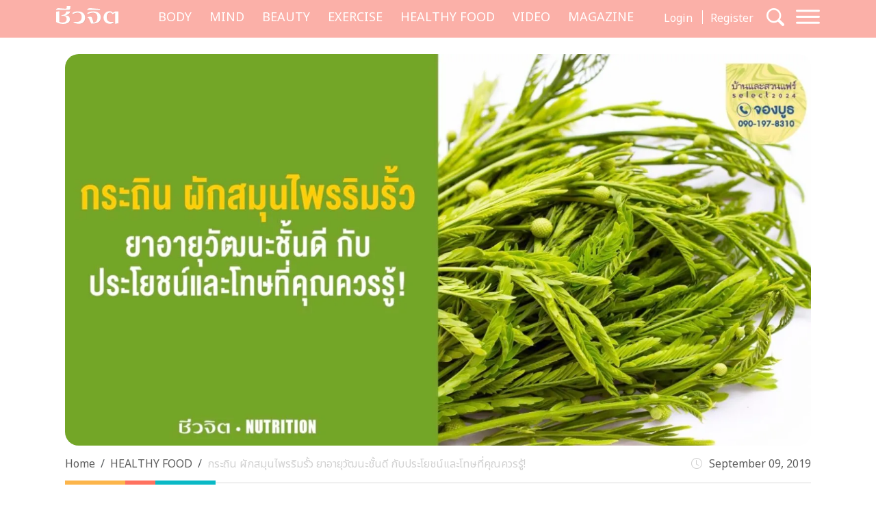

--- FILE ---
content_type: text/html; charset=UTF-8
request_url: https://cheewajit.com/healthy-food/173104.html
body_size: 19419
content:
<!doctype html>
<html lang="en-US">
<head>
	<meta charset="UTF-8">
	<meta name="viewport" content="width=device-width, initial-scale=1">
	<link rel="profile" href="https://gmpg.org/xfn/11">
	<link rel="apple-touch-icon" sizes="57x57" href="https://cheewajit.com/app/themes/cheewajit/dist/images/favicon/apple-icon-57x57.png">
	<link rel="apple-touch-icon" sizes="60x60" href="https://cheewajit.com/app/themes/cheewajit/dist/images/favicon/apple-icon-60x60.png">
	<link rel="apple-touch-icon" sizes="72x72" href="https://cheewajit.com/app/themes/cheewajit/dist/images/favicon/apple-icon-72x72.png">
	<link rel="apple-touch-icon" sizes="76x76" href="https://cheewajit.com/app/themes/cheewajit/dist/images/favicon/apple-icon-76x76.png">
	<link rel="apple-touch-icon" sizes="114x114" href="https://cheewajit.com/app/themes/cheewajit/dist/images/favicon/apple-icon-114x114.png">
	<link rel="apple-touch-icon" sizes="120x120" href="https://cheewajit.com/app/themes/cheewajit/dist/images/favicon/apple-icon-120x120.png">
	<link rel="apple-touch-icon" sizes="144x144" href="https://cheewajit.com/app/themes/cheewajit/dist/images/favicon/apple-icon-144x144.png">
	<link rel="apple-touch-icon" sizes="152x152" href="https://cheewajit.com/app/themes/cheewajit/dist/images/favicon/apple-icon-152x152.png">
	<link rel="apple-touch-icon" sizes="180x180" href="https://cheewajit.com/app/themes/cheewajit/dist/images/favicon/apple-icon-180x180.png">
	<link rel="icon" type="image/png" sizes="192x192"  href="https://cheewajit.com/app/themes/cheewajit/dist/images/favicon/android-icon-192x192.png">
	<link rel="icon" type="image/png" sizes="32x32" href="https://cheewajit.com/app/themes/cheewajit/dist/images/favicon/favicon-32x32.png">
	<link rel="icon" type="image/png" sizes="96x96" href="https://cheewajit.com/app/themes/cheewajit/dist/images/favicon/favicon-96x96.png">
	<link rel="icon" type="image/png" sizes="16x16" href="https://cheewajit.com/app/themes/cheewajit/dist/images/favicon/favicon-16x16.png">
	<link rel="manifest" href="https://cheewajit.com/app/themes/cheewajit/dist/images/favicon/manifest.json">
	<meta name="msapplication-TileColor" content="#ffffff">
	<meta name="msapplication-TileImage" content="https://cheewajit.com/app/themes/cheewajit/dist/images/favicon/ms-icon-144x144.png">

	<!-- Google Font -->
	<link rel="preconnect" href="https://fonts.googleapis.com">
	<link rel="preconnect" href="https://fonts.gstatic.com" crossorigin>
	<link href="https://fonts.googleapis.com/css2?family=Noto+Sans+Thai:wght@400;600&display=swap" rel="stylesheet">
	<link href="https://fonts.googleapis.com/css2?family=Sarabun:wght@400;500;700&display=swap" rel="stylesheet">

	<meta name='robots' content='index, follow, max-image-preview:large, max-snippet:-1, max-video-preview:-1' />

	<!-- This site is optimized with the Yoast SEO plugin v20.13 - https://yoast.com/wordpress/plugins/seo/ -->
	<title>กระถิน ผักสมุนไพรริมรั้ว ยาอายุวัฒนะชั้นดี กับประโยชน์และโทษที่ควรรู้!</title>
	<meta name="description" content="กระถิน ผัก สมุนไพร พื้นบ้าน ที่มากด้วยประโยชน์...บางคนอาจไม่เคยทราบมาก่อนว่าเป็นสุดยอดยาสมุนไพรอายุวัฒนะอย่างดี แต่ก็มีข้อควรระวังเช่นกัน" />
	<link rel="canonical" href="https://cheewajit.com/healthy-food/173104.html" />
	<meta property="og:locale" content="en_US" />
	<meta property="og:type" content="article" />
	<meta property="og:title" content="กระถิน ผักสมุนไพรริมรั้ว ยาอายุวัฒนะชั้นดี กับประโยชน์และโทษที่ควรรู้!" />
	<meta property="og:description" content="กระถิน ผัก สมุนไพร พื้นบ้าน ที่มากด้วยประโยชน์...บางคนอาจไม่เคยทราบมาก่อนว่าเป็นสุดยอดยาสมุนไพรอายุวัฒนะอย่างดี แต่ก็มีข้อควรระวังเช่นกัน" />
	<meta property="og:url" content="https://cheewajit.com/healthy-food/173104.html" />
	<meta property="og:site_name" content="Cheewajit" />
	<meta property="article:publisher" content="https://www.facebook.com/CheewajitMagazine/" />
	<meta property="article:published_time" content="2019-09-09T08:33:39+00:00" />
	<meta property="article:modified_time" content="2024-04-30T08:53:54+00:00" />
	<meta property="og:image" content="https://cheewajit.com/app/uploads/2019/09/LINE_ALBUM_งานวันที่-29-ม.ค.-67_240128_17-e1706582378704.jpg" />
	<meta property="og:image:width" content="1581" />
	<meta property="og:image:height" content="820" />
	<meta property="og:image:type" content="image/jpeg" />
	<meta name="author" content="A Cuisine" />
	<meta name="twitter:card" content="summary_large_image" />
	<meta name="twitter:label1" content="Written by" />
	<meta name="twitter:data1" content="A Cuisine" />
	<meta name="twitter:label2" content="Est. reading time" />
	<meta name="twitter:data2" content="1 minute" />
	<script type="application/ld+json" class="yoast-schema-graph">{"@context":"https://schema.org","@graph":[{"@type":"Article","@id":"https://cheewajit.com/healthy-food/173104.html#article","isPartOf":{"@id":"https://cheewajit.com/healthy-food/173104.html"},"author":{"name":"A Cuisine","@id":"https://cheewajit.com/#/schema/person/7a1371ce76552434a7a1c7639fac0a74"},"headline":"กระถิน ผักสมุนไพรริมรั้ว ยาอายุวัฒนะชั้นดี กับประโยชน์และโทษที่คุณควรรู้!","datePublished":"2019-09-09T08:33:39+00:00","dateModified":"2024-04-30T08:53:54+00:00","mainEntityOfPage":{"@id":"https://cheewajit.com/healthy-food/173104.html"},"wordCount":5,"publisher":{"@id":"https://cheewajit.com/#organization"},"image":{"@id":"https://cheewajit.com/healthy-food/173104.html#primaryimage"},"thumbnailUrl":"https://cheewajit.com/app/uploads/2019/09/LINE_ALBUM_งานวันที่-29-ม.ค.-67_240128_17-e1706582378704.jpg","articleSection":["HEALTHY FOOD"],"inLanguage":"en-US"},{"@type":"WebPage","@id":"https://cheewajit.com/healthy-food/173104.html","url":"https://cheewajit.com/healthy-food/173104.html","name":"กระถิน ผักสมุนไพรริมรั้ว ยาอายุวัฒนะชั้นดี กับประโยชน์และโทษที่ควรรู้!","isPartOf":{"@id":"https://cheewajit.com/#website"},"primaryImageOfPage":{"@id":"https://cheewajit.com/healthy-food/173104.html#primaryimage"},"image":{"@id":"https://cheewajit.com/healthy-food/173104.html#primaryimage"},"thumbnailUrl":"https://cheewajit.com/app/uploads/2019/09/LINE_ALBUM_งานวันที่-29-ม.ค.-67_240128_17-e1706582378704.jpg","datePublished":"2019-09-09T08:33:39+00:00","dateModified":"2024-04-30T08:53:54+00:00","description":"กระถิน ผัก สมุนไพร พื้นบ้าน ที่มากด้วยประโยชน์...บางคนอาจไม่เคยทราบมาก่อนว่าเป็นสุดยอดยาสมุนไพรอายุวัฒนะอย่างดี แต่ก็มีข้อควรระวังเช่นกัน","breadcrumb":{"@id":"https://cheewajit.com/healthy-food/173104.html#breadcrumb"},"inLanguage":"en-US","potentialAction":[{"@type":"ReadAction","target":["https://cheewajit.com/healthy-food/173104.html"]}]},{"@type":"ImageObject","inLanguage":"en-US","@id":"https://cheewajit.com/healthy-food/173104.html#primaryimage","url":"https://cheewajit.com/app/uploads/2019/09/LINE_ALBUM_งานวันที่-29-ม.ค.-67_240128_17-e1706582378704.jpg","contentUrl":"https://cheewajit.com/app/uploads/2019/09/LINE_ALBUM_งานวันที่-29-ม.ค.-67_240128_17-e1706582378704.jpg","width":1581,"height":820,"caption":"กระถิน"},{"@type":"BreadcrumbList","@id":"https://cheewajit.com/healthy-food/173104.html#breadcrumb","itemListElement":[{"@type":"ListItem","position":1,"name":"Home","item":"https://cheewajit.com/"},{"@type":"ListItem","position":2,"name":"กระถิน ผักสมุนไพรริมรั้ว ยาอายุวัฒนะชั้นดี กับประโยชน์และโทษที่คุณควรรู้!"}]},{"@type":"WebSite","@id":"https://cheewajit.com/#website","url":"https://cheewajit.com/","name":"Cheewajit","description":"รวบรวมแนวความคิดเรื่องสุขภาพแบบองค์รวม ไว้ที่เดียวกับชีวจิต","publisher":{"@id":"https://cheewajit.com/#organization"},"potentialAction":[{"@type":"SearchAction","target":{"@type":"EntryPoint","urlTemplate":"https://cheewajit.com/?s={search_term_string}"},"query-input":"required name=search_term_string"}],"inLanguage":"en-US"},{"@type":"Organization","@id":"https://cheewajit.com/#organization","name":"Cheewajit","url":"https://cheewajit.com/","logo":{"@type":"ImageObject","inLanguage":"en-US","@id":"https://cheewajit.com/#/schema/logo/image/","url":"https://cheewajit.com/app/uploads/2023/06/270283368_4807411792638302_1316957862793859524_n.jpg","contentUrl":"https://cheewajit.com/app/uploads/2023/06/270283368_4807411792638302_1316957862793859524_n.jpg","width":960,"height":960,"caption":"Cheewajit"},"image":{"@id":"https://cheewajit.com/#/schema/logo/image/"},"sameAs":["https://www.facebook.com/CheewajitMagazine/"]},{"@type":"Person","@id":"https://cheewajit.com/#/schema/person/7a1371ce76552434a7a1c7639fac0a74","name":"A Cuisine","image":{"@type":"ImageObject","inLanguage":"en-US","@id":"https://cheewajit.com/#/schema/person/image/","url":"https://secure.gravatar.com/avatar/131f2db402ec65601b89efd3dec2ddf9?s=96&d=mm&r=g","contentUrl":"https://secure.gravatar.com/avatar/131f2db402ec65601b89efd3dec2ddf9?s=96&d=mm&r=g","caption":"A Cuisine"},"url":"https://cheewajit.com/author/acuisine"}]}</script>
	<!-- / Yoast SEO plugin. -->


<link rel="alternate" type="application/rss+xml" title="Cheewajit &raquo; Feed" href="https://cheewajit.com/feed" />
<link rel="alternate" type="application/rss+xml" title="Cheewajit &raquo; Comments Feed" href="https://cheewajit.com/comments/feed" />
<script type="adc95f791bb2150c41dd7844-text/javascript">
window._wpemojiSettings = {"baseUrl":"https:\/\/s.w.org\/images\/core\/emoji\/14.0.0\/72x72\/","ext":".png","svgUrl":"https:\/\/s.w.org\/images\/core\/emoji\/14.0.0\/svg\/","svgExt":".svg","source":{"concatemoji":"https:\/\/cheewajit.com\/wp\/wp-includes\/js\/wp-emoji-release.min.js?ver=6.1"}};
/*! This file is auto-generated */
!function(e,a,t){var n,r,o,i=a.createElement("canvas"),p=i.getContext&&i.getContext("2d");function s(e,t){var a=String.fromCharCode,e=(p.clearRect(0,0,i.width,i.height),p.fillText(a.apply(this,e),0,0),i.toDataURL());return p.clearRect(0,0,i.width,i.height),p.fillText(a.apply(this,t),0,0),e===i.toDataURL()}function c(e){var t=a.createElement("script");t.src=e,t.defer=t.type="text/javascript",a.getElementsByTagName("head")[0].appendChild(t)}for(o=Array("flag","emoji"),t.supports={everything:!0,everythingExceptFlag:!0},r=0;r<o.length;r++)t.supports[o[r]]=function(e){if(p&&p.fillText)switch(p.textBaseline="top",p.font="600 32px Arial",e){case"flag":return s([127987,65039,8205,9895,65039],[127987,65039,8203,9895,65039])?!1:!s([55356,56826,55356,56819],[55356,56826,8203,55356,56819])&&!s([55356,57332,56128,56423,56128,56418,56128,56421,56128,56430,56128,56423,56128,56447],[55356,57332,8203,56128,56423,8203,56128,56418,8203,56128,56421,8203,56128,56430,8203,56128,56423,8203,56128,56447]);case"emoji":return!s([129777,127995,8205,129778,127999],[129777,127995,8203,129778,127999])}return!1}(o[r]),t.supports.everything=t.supports.everything&&t.supports[o[r]],"flag"!==o[r]&&(t.supports.everythingExceptFlag=t.supports.everythingExceptFlag&&t.supports[o[r]]);t.supports.everythingExceptFlag=t.supports.everythingExceptFlag&&!t.supports.flag,t.DOMReady=!1,t.readyCallback=function(){t.DOMReady=!0},t.supports.everything||(n=function(){t.readyCallback()},a.addEventListener?(a.addEventListener("DOMContentLoaded",n,!1),e.addEventListener("load",n,!1)):(e.attachEvent("onload",n),a.attachEvent("onreadystatechange",function(){"complete"===a.readyState&&t.readyCallback()})),(e=t.source||{}).concatemoji?c(e.concatemoji):e.wpemoji&&e.twemoji&&(c(e.twemoji),c(e.wpemoji)))}(window,document,window._wpemojiSettings);
</script>
<style>
img.wp-smiley,
img.emoji {
	display: inline !important;
	border: none !important;
	box-shadow: none !important;
	height: 1em !important;
	width: 1em !important;
	margin: 0 0.07em !important;
	vertical-align: -0.1em !important;
	background: none !important;
	padding: 0 !important;
}
</style>
			<style id="content-control-block-styles">
			@media (max-width: 640px) {
	.cc-hide-on-mobile {
		display: none !important;
	}
}
@media (min-width: 641px) and (max-width: 920px) {
	.cc-hide-on-tablet {
		display: none !important;
	}
}
@media (min-width: 921px) and (max-width: 1440px) {
	.cc-hide-on-desktop {
		display: none !important;
	}
}		</style>
		<link rel='stylesheet' id='wp-block-library-css' href='https://cheewajit.com/wp/wp-includes/css/dist/block-library/style.min.css?ver=6.1' media='all' />
<link rel='stylesheet' id='mpp_gutenberg-css' href='https://cheewajit.com/app/plugins/metronet-profile-picture/dist/blocks.style.build.css?ver=2.6.3' media='all' />
<link rel='stylesheet' id='content-control-block-styles-css' href='https://cheewajit.com/app/plugins/content-control/dist/style-block-editor.css?ver=2.0.10' media='all' />
<link rel='stylesheet' id='classic-theme-styles-css' href='https://cheewajit.com/wp/wp-includes/css/classic-themes.min.css?ver=1' media='all' />
<style id='global-styles-inline-css'>
body{--wp--preset--color--black: #000000;--wp--preset--color--cyan-bluish-gray: #abb8c3;--wp--preset--color--white: #ffffff;--wp--preset--color--pale-pink: #f78da7;--wp--preset--color--vivid-red: #cf2e2e;--wp--preset--color--luminous-vivid-orange: #ff6900;--wp--preset--color--luminous-vivid-amber: #fcb900;--wp--preset--color--light-green-cyan: #7bdcb5;--wp--preset--color--vivid-green-cyan: #00d084;--wp--preset--color--pale-cyan-blue: #8ed1fc;--wp--preset--color--vivid-cyan-blue: #0693e3;--wp--preset--color--vivid-purple: #9b51e0;--wp--preset--gradient--vivid-cyan-blue-to-vivid-purple: linear-gradient(135deg,rgba(6,147,227,1) 0%,rgb(155,81,224) 100%);--wp--preset--gradient--light-green-cyan-to-vivid-green-cyan: linear-gradient(135deg,rgb(122,220,180) 0%,rgb(0,208,130) 100%);--wp--preset--gradient--luminous-vivid-amber-to-luminous-vivid-orange: linear-gradient(135deg,rgba(252,185,0,1) 0%,rgba(255,105,0,1) 100%);--wp--preset--gradient--luminous-vivid-orange-to-vivid-red: linear-gradient(135deg,rgba(255,105,0,1) 0%,rgb(207,46,46) 100%);--wp--preset--gradient--very-light-gray-to-cyan-bluish-gray: linear-gradient(135deg,rgb(238,238,238) 0%,rgb(169,184,195) 100%);--wp--preset--gradient--cool-to-warm-spectrum: linear-gradient(135deg,rgb(74,234,220) 0%,rgb(151,120,209) 20%,rgb(207,42,186) 40%,rgb(238,44,130) 60%,rgb(251,105,98) 80%,rgb(254,248,76) 100%);--wp--preset--gradient--blush-light-purple: linear-gradient(135deg,rgb(255,206,236) 0%,rgb(152,150,240) 100%);--wp--preset--gradient--blush-bordeaux: linear-gradient(135deg,rgb(254,205,165) 0%,rgb(254,45,45) 50%,rgb(107,0,62) 100%);--wp--preset--gradient--luminous-dusk: linear-gradient(135deg,rgb(255,203,112) 0%,rgb(199,81,192) 50%,rgb(65,88,208) 100%);--wp--preset--gradient--pale-ocean: linear-gradient(135deg,rgb(255,245,203) 0%,rgb(182,227,212) 50%,rgb(51,167,181) 100%);--wp--preset--gradient--electric-grass: linear-gradient(135deg,rgb(202,248,128) 0%,rgb(113,206,126) 100%);--wp--preset--gradient--midnight: linear-gradient(135deg,rgb(2,3,129) 0%,rgb(40,116,252) 100%);--wp--preset--duotone--dark-grayscale: url('#wp-duotone-dark-grayscale');--wp--preset--duotone--grayscale: url('#wp-duotone-grayscale');--wp--preset--duotone--purple-yellow: url('#wp-duotone-purple-yellow');--wp--preset--duotone--blue-red: url('#wp-duotone-blue-red');--wp--preset--duotone--midnight: url('#wp-duotone-midnight');--wp--preset--duotone--magenta-yellow: url('#wp-duotone-magenta-yellow');--wp--preset--duotone--purple-green: url('#wp-duotone-purple-green');--wp--preset--duotone--blue-orange: url('#wp-duotone-blue-orange');--wp--preset--font-size--small: 13px;--wp--preset--font-size--medium: 20px;--wp--preset--font-size--large: 36px;--wp--preset--font-size--x-large: 42px;--wp--preset--spacing--20: 0.44rem;--wp--preset--spacing--30: 0.67rem;--wp--preset--spacing--40: 1rem;--wp--preset--spacing--50: 1.5rem;--wp--preset--spacing--60: 2.25rem;--wp--preset--spacing--70: 3.38rem;--wp--preset--spacing--80: 5.06rem;}:where(.is-layout-flex){gap: 0.5em;}body .is-layout-flow > .alignleft{float: left;margin-inline-start: 0;margin-inline-end: 2em;}body .is-layout-flow > .alignright{float: right;margin-inline-start: 2em;margin-inline-end: 0;}body .is-layout-flow > .aligncenter{margin-left: auto !important;margin-right: auto !important;}body .is-layout-constrained > .alignleft{float: left;margin-inline-start: 0;margin-inline-end: 2em;}body .is-layout-constrained > .alignright{float: right;margin-inline-start: 2em;margin-inline-end: 0;}body .is-layout-constrained > .aligncenter{margin-left: auto !important;margin-right: auto !important;}body .is-layout-constrained > :where(:not(.alignleft):not(.alignright):not(.alignfull)){max-width: var(--wp--style--global--content-size);margin-left: auto !important;margin-right: auto !important;}body .is-layout-constrained > .alignwide{max-width: var(--wp--style--global--wide-size);}body .is-layout-flex{display: flex;}body .is-layout-flex{flex-wrap: wrap;align-items: center;}body .is-layout-flex > *{margin: 0;}:where(.wp-block-columns.is-layout-flex){gap: 2em;}.has-black-color{color: var(--wp--preset--color--black) !important;}.has-cyan-bluish-gray-color{color: var(--wp--preset--color--cyan-bluish-gray) !important;}.has-white-color{color: var(--wp--preset--color--white) !important;}.has-pale-pink-color{color: var(--wp--preset--color--pale-pink) !important;}.has-vivid-red-color{color: var(--wp--preset--color--vivid-red) !important;}.has-luminous-vivid-orange-color{color: var(--wp--preset--color--luminous-vivid-orange) !important;}.has-luminous-vivid-amber-color{color: var(--wp--preset--color--luminous-vivid-amber) !important;}.has-light-green-cyan-color{color: var(--wp--preset--color--light-green-cyan) !important;}.has-vivid-green-cyan-color{color: var(--wp--preset--color--vivid-green-cyan) !important;}.has-pale-cyan-blue-color{color: var(--wp--preset--color--pale-cyan-blue) !important;}.has-vivid-cyan-blue-color{color: var(--wp--preset--color--vivid-cyan-blue) !important;}.has-vivid-purple-color{color: var(--wp--preset--color--vivid-purple) !important;}.has-black-background-color{background-color: var(--wp--preset--color--black) !important;}.has-cyan-bluish-gray-background-color{background-color: var(--wp--preset--color--cyan-bluish-gray) !important;}.has-white-background-color{background-color: var(--wp--preset--color--white) !important;}.has-pale-pink-background-color{background-color: var(--wp--preset--color--pale-pink) !important;}.has-vivid-red-background-color{background-color: var(--wp--preset--color--vivid-red) !important;}.has-luminous-vivid-orange-background-color{background-color: var(--wp--preset--color--luminous-vivid-orange) !important;}.has-luminous-vivid-amber-background-color{background-color: var(--wp--preset--color--luminous-vivid-amber) !important;}.has-light-green-cyan-background-color{background-color: var(--wp--preset--color--light-green-cyan) !important;}.has-vivid-green-cyan-background-color{background-color: var(--wp--preset--color--vivid-green-cyan) !important;}.has-pale-cyan-blue-background-color{background-color: var(--wp--preset--color--pale-cyan-blue) !important;}.has-vivid-cyan-blue-background-color{background-color: var(--wp--preset--color--vivid-cyan-blue) !important;}.has-vivid-purple-background-color{background-color: var(--wp--preset--color--vivid-purple) !important;}.has-black-border-color{border-color: var(--wp--preset--color--black) !important;}.has-cyan-bluish-gray-border-color{border-color: var(--wp--preset--color--cyan-bluish-gray) !important;}.has-white-border-color{border-color: var(--wp--preset--color--white) !important;}.has-pale-pink-border-color{border-color: var(--wp--preset--color--pale-pink) !important;}.has-vivid-red-border-color{border-color: var(--wp--preset--color--vivid-red) !important;}.has-luminous-vivid-orange-border-color{border-color: var(--wp--preset--color--luminous-vivid-orange) !important;}.has-luminous-vivid-amber-border-color{border-color: var(--wp--preset--color--luminous-vivid-amber) !important;}.has-light-green-cyan-border-color{border-color: var(--wp--preset--color--light-green-cyan) !important;}.has-vivid-green-cyan-border-color{border-color: var(--wp--preset--color--vivid-green-cyan) !important;}.has-pale-cyan-blue-border-color{border-color: var(--wp--preset--color--pale-cyan-blue) !important;}.has-vivid-cyan-blue-border-color{border-color: var(--wp--preset--color--vivid-cyan-blue) !important;}.has-vivid-purple-border-color{border-color: var(--wp--preset--color--vivid-purple) !important;}.has-vivid-cyan-blue-to-vivid-purple-gradient-background{background: var(--wp--preset--gradient--vivid-cyan-blue-to-vivid-purple) !important;}.has-light-green-cyan-to-vivid-green-cyan-gradient-background{background: var(--wp--preset--gradient--light-green-cyan-to-vivid-green-cyan) !important;}.has-luminous-vivid-amber-to-luminous-vivid-orange-gradient-background{background: var(--wp--preset--gradient--luminous-vivid-amber-to-luminous-vivid-orange) !important;}.has-luminous-vivid-orange-to-vivid-red-gradient-background{background: var(--wp--preset--gradient--luminous-vivid-orange-to-vivid-red) !important;}.has-very-light-gray-to-cyan-bluish-gray-gradient-background{background: var(--wp--preset--gradient--very-light-gray-to-cyan-bluish-gray) !important;}.has-cool-to-warm-spectrum-gradient-background{background: var(--wp--preset--gradient--cool-to-warm-spectrum) !important;}.has-blush-light-purple-gradient-background{background: var(--wp--preset--gradient--blush-light-purple) !important;}.has-blush-bordeaux-gradient-background{background: var(--wp--preset--gradient--blush-bordeaux) !important;}.has-luminous-dusk-gradient-background{background: var(--wp--preset--gradient--luminous-dusk) !important;}.has-pale-ocean-gradient-background{background: var(--wp--preset--gradient--pale-ocean) !important;}.has-electric-grass-gradient-background{background: var(--wp--preset--gradient--electric-grass) !important;}.has-midnight-gradient-background{background: var(--wp--preset--gradient--midnight) !important;}.has-small-font-size{font-size: var(--wp--preset--font-size--small) !important;}.has-medium-font-size{font-size: var(--wp--preset--font-size--medium) !important;}.has-large-font-size{font-size: var(--wp--preset--font-size--large) !important;}.has-x-large-font-size{font-size: var(--wp--preset--font-size--x-large) !important;}
.wp-block-navigation a:where(:not(.wp-element-button)){color: inherit;}
:where(.wp-block-columns.is-layout-flex){gap: 2em;}
.wp-block-pullquote{font-size: 1.5em;line-height: 1.6;}
</style>
<link rel='stylesheet' id='app-css-css' href='https://cheewajit.com/app/themes/cheewajit/dist/css/style.min.css?ver=1.0.0' media='all' />
<link rel='stylesheet' id='bootstrap-icon-css-css' href='https://cheewajit.com/app/themes/cheewajit/dist/css/bootstrap-icons.css?ver=1.0.0' media='all' />
<script src='https://cheewajit.com/wp/wp-includes/js/jquery/jquery.min.js?ver=3.6.1' id='jquery-core-js' type="adc95f791bb2150c41dd7844-text/javascript"></script>
<script src='https://cheewajit.com/wp/wp-includes/js/jquery/jquery-migrate.min.js?ver=3.3.2' id='jquery-migrate-js' type="adc95f791bb2150c41dd7844-text/javascript"></script>
<script id='app-js-js-extra' type="adc95f791bb2150c41dd7844-text/javascript">
var get_user_data = {"ajax_url":"https:\/\/cheewajit.com\/wp\/wp-admin\/admin-ajax.php","security":"28fe66f79d"};
var member_django = {"ajax_url":"https:\/\/cheewajit.com\/wp\/wp-admin\/admin-ajax.php","security":"a3b40c6ed3"};
var member_like_django = {"ajax_url":"https:\/\/cheewajit.com\/wp\/wp-admin\/admin-ajax.php","security":"53a3f60f85"};
</script>
<script src='https://cheewajit.com/app/themes/cheewajit/dist/js/app.min.js?ver=1.0.0' id='app-js-js' type="adc95f791bb2150c41dd7844-text/javascript"></script>
<link rel="https://api.w.org/" href="https://cheewajit.com/wp-json/" /><link rel="alternate" type="application/json" href="https://cheewajit.com/wp-json/wp/v2/posts/173104" /><link rel="EditURI" type="application/rsd+xml" title="RSD" href="https://cheewajit.com/wp/xmlrpc.php?rsd" />
<link rel="wlwmanifest" type="application/wlwmanifest+xml" href="https://cheewajit.com/wp/wp-includes/wlwmanifest.xml" />
<meta name="generator" content="WordPress 6.1" />
<link rel='shortlink' href='https://cheewajit.com/?p=173104' />
<link rel="alternate" type="application/json+oembed" href="https://cheewajit.com/wp-json/oembed/1.0/embed?url=https%3A%2F%2Fcheewajit.com%2Fhealthy-food%2F173104.html" />
<link rel="alternate" type="text/xml+oembed" href="https://cheewajit.com/wp-json/oembed/1.0/embed?url=https%3A%2F%2Fcheewajit.com%2Fhealthy-food%2F173104.html&#038;format=xml" />
<noscript><style>.lazyload[data-src]{display:none !important;}</style></noscript><style>.lazyload{background-image:none !important;}.lazyload:before{background-image:none !important;}</style>		<style id="wp-custom-css">
			/* #cookie-law-info-bar{
	z-index: 99999999;
	max-width: 400px!important;
} */

#cookie-law-info-bar[data-cli-style=cli-style-v2][data-cli-type=widget] {
	border-radius: 5px;
	padding: 20px;
}
#cookie-law-info-bar .cli-bar-message {
	font-size: 12px;
}

#cookie-law-info-bar .cli-plugin-button {
	border-radius: 3px;
}

#becookies-container {
	position: relative;
	z-index: 9999!important;
}

/* @media only screen and (max-width: 600px){
	#cookie-law-info-bar{
		inset: auto 15px 100px auto!important;
		width: 320px!important;
	}
} */

/* Cookies */
#becookies-language-switcher-container {
    display: none!important;
}
#becookies-container {
	bottom: 95px!important;
}
#becookies-content-container {
	padding: 15px 402px 0px 40px;
	min-height: initial!important;
}
#becookies-action-container {
	bottom: 15px!important;
}
#becookies-banner-title-wrapper {
		display: inline;
}
#becookies-banner-title {
	font-size: 14px!important;
	display: inline;
	margin-right: 10px;
}
#becookies-banner-description-wrapper {
	display: inline;
}
#becookies-banner-description {
	display: inline;
	font-size: 14px!important;
}

@media(max-width:768px){
	#becookies-container {
		bottom: 100px!important;
	}
	#becookies-banner-header {
		padding-top: 10px!important;
	}
	#becookies-button-reject {
		padding: 5px 5px!important;
	}
	#becookies-button-accept {
		padding: 5px 5px!important;
	}
	#becookies-banner-description {
		line-height: 1.3;
		font-size: 12px!important;
	}
	#becookies-content-container {
		line-height: 1.2;
	}
	#becookies-button-container {
		width: inherit!important;
		margin-left: 8px;
	}
	#becookies-action-container {
		justify-content: flex-end!important;
		bottom: 10px!important;
	}
}
.single-post .entry-content figure {
	max-width: 100%;
}

/* Taboola */
.taboola-related a span {
    font-family: "Noto Sans Thai",sans-serif!important;
    text-align: left!important;   }
.taboola-related a>span {
	margin-top: 15px!important;
}

@media(max-width:1399px) {
	.navbar-cheewajit .primary-brand {
		display: none!important;
	}
}
@media(min-width:992px) and (max-width:1399px) {
	.navbar-cheewajit {
		padding-top: 8px;
		padding-bottom: 8px;
	}
}
.single-post .entry-content h2,
.single-post .entry-content h3,
.single-post .entry-content h4,
.single-post .entry-content h5,
.single-post .entry-content h6 {
	margin-top: 20px;
}

.single-post .has-post-thumbnail .ratio-16x9 img {
	width: 100%;
	height: 100%;
	object-fit: cover;
}

/* ADS Lightbox close */
#dclk_overlay_1892131985 img {
    width: 125px;
}
#dfp-popup {
	min-height: initial!important;
}
.home #dfp-header,
.single #dfp-header,
.single .banner-billboard_content,
.post-type-archive-issue #dfp-header,
.single #dfp-inread-ads-1,
.single #dfp-inread-ads-2{
	margin-bottom: 1.5rem;
}
.home #dfp-center {
	margin-bottom: 3rem;
}
.archive #dfp-header {
    margin-top: 1.5rem;
}

.wp-block-image img {

    margin-bottom: 10px;
}
@media (min-width: 768px) {
    .post-card .entry-title {
        font-size: 20px;
    }
	    .meta-post {
        margin-bottom: 30px;
    }
}
.post-card .entry-meta {
    margin-bottom: 10px;
    font-size: 15px;
}

@media (min-width: 1920px) {
	.section-news-magazine {
		background-image: linear-gradient(to right, #faf7f7 58.5%, #ffefed 58.5%);
	}
}

.single-post .site-main,
.single-online-program .site-main{
		padding-top: 1.5rem;
	}
.content-result {
    padding-top: 10px;
}
.single-online-program .meta-post {
	margin-bottom: 30px;
}		</style>
			
	<!-- <script src="https://cdn.jsdelivr.net/npm/@popperjs/core@2.11.6/dist/umd/popper.min.js" integrity="sha384-oBqDVmMz9ATKxIep9tiCxS/Z9fNfEXiDAYTujMAeBAsjFuCZSmKbSSUnQlmh/jp3" crossorigin="anonymous"></script> -->

	<!-- Disable Ads -->
			<!-- <script async="async" src="https://www.googletagservices.com/tag/js/gpt.js"></script> -->
<script async src="https://securepubads.g.doubleclick.net/tag/js/gpt.js" type="adc95f791bb2150c41dd7844-text/javascript"></script>
<script type="adc95f791bb2150c41dd7844-text/javascript">
	var googletag = googletag || {};
	googletag.cmd = googletag.cmd || [];
</script>
<script type="adc95f791bb2150c41dd7844-text/javascript">
	googletag.cmd.push(function() {
		/* var map_header = googletag.sizeMapping().
			addSize([1200, 0], [[970, 90], [980, 90], [980, 250], [970, 250], [728, 90]]).
			addSize([1024, 0], [728, 90]).
			addSize([0, 0], [[320, 100], [320, 50]]).
			build();
		var heade_slot = googletag.defineSlot('/268886756/Cheewajit-header-v23', [[320, 50], [970, 250], [980, 90], [300, 250], [728, 90], [970, 90], [980, 250], [320, 100]], 'dfp-header').
			defineSizeMapping(map_header).
			addService(googletag.pubads());

		var map_center = googletag.sizeMapping().
			addSize([1200, 0], [[970, 250], [728, 90]]).
			addSize([1024, 0], [728, 90]).
			addSize([0, 0], [ [200, 200], [250, 250],  [300, 250], [320, 100]]).
			build();
		var center_slot = googletag.defineSlot('/268886756/Cheewajit-Center-v23', [[250, 250], [970, 250], [300, 250], [728, 90], [200, 200], [320, 100]], 'dfp-center').
			defineSizeMapping(map_center).
			addService(googletag.pubads());

		var map_billboard = googletag.sizeMapping().
			addSize([1200, 0], [[728, 90], [980, 250], [980, 90], [970, 250], [970, 90]]).
			addSize([1024, 0], [728, 90]).
			addSize([0, 0], [[320, 100], [320, 50], [300, 250]]).
			build();
		var billboard_content = googletag.defineSlot('/268886756/Cheewajit-BillboardContent-v23', [[728, 90], [980, 250], [980, 90], [320, 100], [320, 50], [970, 250], [970, 90], [300, 250]], 'dfp-billboard-content').
			defineSizeMapping(map_billboard).
			addService(googletag.pubads());

		var inread_1 = googletag.defineSlot('/268886756/Cheewajit-Inread1-v23', [[240, 400], [336, 280], [250, 250], [300, 250]], 'dfp-inread-ads-1').
			addService(googletag.pubads());
		
		var inread_2 = googletag.defineSlot('/268886756/Cheewajit-Inread2-v23', [[250, 250], [300, 250], [336, 280], [240, 400]],'dfp-inread-ads-2').
			addService(googletag.pubads());

		var map_popup = googletag.sizeMapping().
			addSize([640, 0], [[970, 90], [728, 90], [750, 100], [980, 90]]).
			addSize([0, 0], [[320, 80], [320, 50], [320, 100]]).
			build();
		var popup_slot = googletag.defineSlot('/268886756/Cheewajit-Popup-v23', [[320, 50], [970, 90], [728, 90], [320, 100], [750, 100], [320, 80], [980, 90]], 'dfp-popup').
			defineSizeMapping(map_popup).
			addService(googletag.pubads()); */
		
		var lightbox_slot = googletag.defineOutOfPageSlot('/268886756/Cheewajit-lightbox-v23', 'dfp-lightbox').addService(googletag.pubads());
		
		/*var outstream_slot = googletag.defineSlot('/268886756/Cheewajit-Outstream-v23', [1, 1], 'dfp-outstream').addService(googletag.pubads());

		var outstream_vod = googletag.defineSlot('/268886756/Cheewajit-VOD-v23', [1, 1], 'dfp-outstream-vod').addService(googletag.pubads()); */

		googletag.pubads().enableSingleRequest();
		googletag.pubads().collapseEmptyDivs();
		googletag.pubads().enableLazyLoad();
		googletag.enableServices();
	});
</script>
	
	<!-- Google Tag Manager -->
	<script type="adc95f791bb2150c41dd7844-text/javascript">(function(w,d,s,l,i){w[l]=w[l]||[];w[l].push({'gtm.start':
	new Date().getTime(),event:'gtm.js'});var f=d.getElementsByTagName(s)[0],
	j=d.createElement(s),dl=l!='dataLayer'?'&l='+l:'';j.async=true;j.src=
	'https://www.googletagmanager.com/gtm.js?id='+i+dl;f.parentNode.insertBefore(j,f);
	})(window,document,'script','dataLayer','GTM-NJSPV86');</script>
	<!-- End Google Tag Manager -->

</head>
<body class="post-template-default single single-post postid-173104 single-format-standard" >
<script data-cfasync="false" data-no-defer="1">var ewww_webp_supported=false;</script>
	<!-- DFP Lightbox -->
	<div id="dfp-lightbox" class="placeholder-lightbox">
		<script type="adc95f791bb2150c41dd7844-text/javascript">
			googletag.cmd.push(function() { googletag.display('dfp-lightbox'); });
		</script>
	</div>
<svg xmlns="http://www.w3.org/2000/svg" viewBox="0 0 0 0" width="0" height="0" focusable="false" role="none" style="visibility: hidden; position: absolute; left: -9999px; overflow: hidden;" ><defs><filter id="wp-duotone-dark-grayscale"><feColorMatrix color-interpolation-filters="sRGB" type="matrix" values=" .299 .587 .114 0 0 .299 .587 .114 0 0 .299 .587 .114 0 0 .299 .587 .114 0 0 " /><feComponentTransfer color-interpolation-filters="sRGB" ><feFuncR type="table" tableValues="0 0.49803921568627" /><feFuncG type="table" tableValues="0 0.49803921568627" /><feFuncB type="table" tableValues="0 0.49803921568627" /><feFuncA type="table" tableValues="1 1" /></feComponentTransfer><feComposite in2="SourceGraphic" operator="in" /></filter></defs></svg><svg xmlns="http://www.w3.org/2000/svg" viewBox="0 0 0 0" width="0" height="0" focusable="false" role="none" style="visibility: hidden; position: absolute; left: -9999px; overflow: hidden;" ><defs><filter id="wp-duotone-grayscale"><feColorMatrix color-interpolation-filters="sRGB" type="matrix" values=" .299 .587 .114 0 0 .299 .587 .114 0 0 .299 .587 .114 0 0 .299 .587 .114 0 0 " /><feComponentTransfer color-interpolation-filters="sRGB" ><feFuncR type="table" tableValues="0 1" /><feFuncG type="table" tableValues="0 1" /><feFuncB type="table" tableValues="0 1" /><feFuncA type="table" tableValues="1 1" /></feComponentTransfer><feComposite in2="SourceGraphic" operator="in" /></filter></defs></svg><svg xmlns="http://www.w3.org/2000/svg" viewBox="0 0 0 0" width="0" height="0" focusable="false" role="none" style="visibility: hidden; position: absolute; left: -9999px; overflow: hidden;" ><defs><filter id="wp-duotone-purple-yellow"><feColorMatrix color-interpolation-filters="sRGB" type="matrix" values=" .299 .587 .114 0 0 .299 .587 .114 0 0 .299 .587 .114 0 0 .299 .587 .114 0 0 " /><feComponentTransfer color-interpolation-filters="sRGB" ><feFuncR type="table" tableValues="0.54901960784314 0.98823529411765" /><feFuncG type="table" tableValues="0 1" /><feFuncB type="table" tableValues="0.71764705882353 0.25490196078431" /><feFuncA type="table" tableValues="1 1" /></feComponentTransfer><feComposite in2="SourceGraphic" operator="in" /></filter></defs></svg><svg xmlns="http://www.w3.org/2000/svg" viewBox="0 0 0 0" width="0" height="0" focusable="false" role="none" style="visibility: hidden; position: absolute; left: -9999px; overflow: hidden;" ><defs><filter id="wp-duotone-blue-red"><feColorMatrix color-interpolation-filters="sRGB" type="matrix" values=" .299 .587 .114 0 0 .299 .587 .114 0 0 .299 .587 .114 0 0 .299 .587 .114 0 0 " /><feComponentTransfer color-interpolation-filters="sRGB" ><feFuncR type="table" tableValues="0 1" /><feFuncG type="table" tableValues="0 0.27843137254902" /><feFuncB type="table" tableValues="0.5921568627451 0.27843137254902" /><feFuncA type="table" tableValues="1 1" /></feComponentTransfer><feComposite in2="SourceGraphic" operator="in" /></filter></defs></svg><svg xmlns="http://www.w3.org/2000/svg" viewBox="0 0 0 0" width="0" height="0" focusable="false" role="none" style="visibility: hidden; position: absolute; left: -9999px; overflow: hidden;" ><defs><filter id="wp-duotone-midnight"><feColorMatrix color-interpolation-filters="sRGB" type="matrix" values=" .299 .587 .114 0 0 .299 .587 .114 0 0 .299 .587 .114 0 0 .299 .587 .114 0 0 " /><feComponentTransfer color-interpolation-filters="sRGB" ><feFuncR type="table" tableValues="0 0" /><feFuncG type="table" tableValues="0 0.64705882352941" /><feFuncB type="table" tableValues="0 1" /><feFuncA type="table" tableValues="1 1" /></feComponentTransfer><feComposite in2="SourceGraphic" operator="in" /></filter></defs></svg><svg xmlns="http://www.w3.org/2000/svg" viewBox="0 0 0 0" width="0" height="0" focusable="false" role="none" style="visibility: hidden; position: absolute; left: -9999px; overflow: hidden;" ><defs><filter id="wp-duotone-magenta-yellow"><feColorMatrix color-interpolation-filters="sRGB" type="matrix" values=" .299 .587 .114 0 0 .299 .587 .114 0 0 .299 .587 .114 0 0 .299 .587 .114 0 0 " /><feComponentTransfer color-interpolation-filters="sRGB" ><feFuncR type="table" tableValues="0.78039215686275 1" /><feFuncG type="table" tableValues="0 0.94901960784314" /><feFuncB type="table" tableValues="0.35294117647059 0.47058823529412" /><feFuncA type="table" tableValues="1 1" /></feComponentTransfer><feComposite in2="SourceGraphic" operator="in" /></filter></defs></svg><svg xmlns="http://www.w3.org/2000/svg" viewBox="0 0 0 0" width="0" height="0" focusable="false" role="none" style="visibility: hidden; position: absolute; left: -9999px; overflow: hidden;" ><defs><filter id="wp-duotone-purple-green"><feColorMatrix color-interpolation-filters="sRGB" type="matrix" values=" .299 .587 .114 0 0 .299 .587 .114 0 0 .299 .587 .114 0 0 .299 .587 .114 0 0 " /><feComponentTransfer color-interpolation-filters="sRGB" ><feFuncR type="table" tableValues="0.65098039215686 0.40392156862745" /><feFuncG type="table" tableValues="0 1" /><feFuncB type="table" tableValues="0.44705882352941 0.4" /><feFuncA type="table" tableValues="1 1" /></feComponentTransfer><feComposite in2="SourceGraphic" operator="in" /></filter></defs></svg><svg xmlns="http://www.w3.org/2000/svg" viewBox="0 0 0 0" width="0" height="0" focusable="false" role="none" style="visibility: hidden; position: absolute; left: -9999px; overflow: hidden;" ><defs><filter id="wp-duotone-blue-orange"><feColorMatrix color-interpolation-filters="sRGB" type="matrix" values=" .299 .587 .114 0 0 .299 .587 .114 0 0 .299 .587 .114 0 0 .299 .587 .114 0 0 " /><feComponentTransfer color-interpolation-filters="sRGB" ><feFuncR type="table" tableValues="0.098039215686275 1" /><feFuncG type="table" tableValues="0 0.66274509803922" /><feFuncB type="table" tableValues="0.84705882352941 0.41960784313725" /><feFuncA type="table" tableValues="1 1" /></feComponentTransfer><feComposite in2="SourceGraphic" operator="in" /></filter></defs></svg><div id="page" class="site">
	<a class="skip-link screen-reader-text" href="#primary">Skip to content</a>

	<header id="masthead" class="site-header">
			<div class="site-branding">
				<nav class="navbar navbar-dark navbar-cheewajit"><!-- Position add class fixed-top -->
					<div class="container">
						<a class="navbar-brand" href="https://cheewajit.com/">
							<img src="[data-uri]" data-src="https://cheewajit.com/app/themes/cheewajit/dist/images/logo_header.svg" decoding="async" class="lazyload"><noscript><img src="https://cheewajit.com/app/themes/cheewajit/dist/images/logo_header.svg" data-eio="l"></noscript>
						</a>
						<div class="top-menu">
							<ul id="navbar-top" class="navbar-nav me-auto mb-2 mb-md-0 navbar-top"><li  id="menu-item-247570" class="menu-item menu-item-type-taxonomy menu-item-object-category nav-item nav-item-247570"><a href="https://cheewajit.com/category/body" class="nav-link ">BODY</a></li>
<li  id="menu-item-247573" class="menu-item menu-item-type-taxonomy menu-item-object-category nav-item nav-item-247573"><a href="https://cheewajit.com/category/mind" class="nav-link ">MIND</a></li>
<li  id="menu-item-247569" class="menu-item menu-item-type-taxonomy menu-item-object-category nav-item nav-item-247569"><a href="https://cheewajit.com/category/beauty" class="nav-link ">BEAUTY</a></li>
<li  id="menu-item-247571" class="menu-item menu-item-type-taxonomy menu-item-object-category nav-item nav-item-247571"><a href="https://cheewajit.com/category/exercise" class="nav-link ">EXERCISE</a></li>
<li  id="menu-item-247572" class="menu-item menu-item-type-taxonomy menu-item-object-category current-post-ancestor current-menu-parent current-post-parent nav-item nav-item-247572"><a href="https://cheewajit.com/category/healthy-food" class="nav-link active">HEALTHY FOOD</a></li>
<li  id="menu-item-247574" class="menu-item menu-item-type-custom menu-item-object-custom nav-item nav-item-247574"><a href="https://cheewajit.com/online-program" class="nav-link ">VIDEO</a></li>
<li  id="menu-item-247575" class="menu-item menu-item-type-custom menu-item-object-custom nav-item nav-item-247575"><a href="https://cheewajit.com/issue" class="nav-link ">MAGAZINE</a></li>
</ul>						</div>

						<div class="menu-group-header">
																<!-- <button class="btn btn-member btn-login" type="button" data-bs-toggle="offcanvas" data-bs-target="#offcanvasTop" aria-controls="offcanvasTop"><span>Login</span></button>
									<button class="btn btn-member btn-register" type="button" data-bs-toggle="offcanvas" data-bs-target="#offcanvasTop" aria-controls="offcanvasTop"><span>Register</span></button> -->
									<!-- <a href="/logmember">
										<button class="btn btn-member btn-login" type="button" ><span>Login</span></button>
									</a>
									<a href="/logmember?action=register">
										<button class="btn btn-member btn-register" type="button" ><span>Register</span></button>
									</a> -->
									<a href="/membercallback">
										<button class="btn btn-member btn-login" ><span>Login</span></button>
									</a>
									<a href="/membercallback">
										<button class="btn btn-member btn-register" ><span>Register</span></button>
									</a>
																<button class="btn btn-search" type="button" data-bs-toggle="offcanvas" data-bs-target="#offcanvasTopSearch" aria-controls="offcanvasTopSearch"><i class="bi bi-search"></i></button>
								<button class="navbar-toggler btn" type="button" data-bs-toggle="offcanvas" data-bs-target="#offcanvasDarkNavbar" aria-controls="offcanvasDarkNavbar">
								<!-- <i class="bi bi-list"></i> -->
								<img src="[data-uri]" data-src="https://cheewajit.com/app/themes/cheewajit/dist/images/hamberger.svg" decoding="async" class="lazyload"><noscript><img src="https://cheewajit.com/app/themes/cheewajit/dist/images/hamberger.svg" data-eio="l"></noscript>
							</button>

							<!-- Start Search Canvas -->
							<div class="offcanvas offcanvas-top offcanvas-search" tabindex="-1" id="offcanvasTopSearch" aria-labelledby="offcanvasTopLabel">
								<div class="offcanvas-header">
									<button type="button" class="btn-close" data-bs-dismiss="offcanvas" aria-label="Close"><i class="bi bi-chevron-up"></i></button>
								</div>
								<div class="offcanvas-body">
									<form action="https://cheewajit.com" method="GET" enctype="multipart/form-data">
										<div class="input-group mb-3 input-search">
											<input type="text" class="form-control text-search" name="s" id="s" value="" placeholder="SEARCH" aria-describedby="basic-addon1">
											<span class="input-group-text" id="basic-addon1"><i class="bi bi-search"></i></span>
										</div>
									</form>
								</div>
							</div>
							<!-- End Search Canvas -->

							<!-- Start OffCanvas Menu -->
							<div class="offcanvas offcanvas-end offcanvas-menu" tabindex="-1" id="offcanvasDarkNavbar" aria-labelledby="offcanvasDarkNavbarLabel">
								<div class="offcanvas-header">
									<button type="button" class="btn-close" data-bs-dismiss="offcanvas" aria-label="Close"></button>
								</div>
								<div class="offcanvas-body">
									<div class="container">
																					<div class="user-login">
												<!-- <button class="btn btn-member btn-login" type="button" data-bs-toggle="offcanvas" data-bs-target="#offcanvasTop" aria-controls="offcanvasTop"><i class="bi bi-person-fill"></i><span>Login</span></button>
												<button class="btn btn-member btn-register" type="button" data-bs-toggle="offcanvas" data-bs-target="#offcanvasTop" aria-controls="offcanvasTop"><span>Register</span></button>												 -->
												<!-- <a href="/logmember">
													<button class="btn btn-member btn-login" type="button" ><i class="bi bi-person-fill"></i><span>Login</span></button>
												</a>
												<a href="/logmember?action=register">
													<button class="btn btn-member btn-register" type="button" ><span>Register</span></button>
												</a> -->
												<a href="/membercallback">
													<button class="btn btn-member btn-login" ><span>Login</span></button>
												</a>
												<a href="/membercallback">
													<button class="btn btn-member btn-register" ><span>Register</span></button>
												</a>
											</div>
																				<nav id="site-navigation" class="site-navigation">
																							<ul id="menu-primary-menu" class="navbar-nav me-auto mb-2 mb-md-0 "><li  class="menu-item menu-item-type-taxonomy menu-item-object-category nav-item nav-item-247570"><a href="https://cheewajit.com/category/body" class="nav-link ">BODY</a></li>
<li  class="menu-item menu-item-type-taxonomy menu-item-object-category nav-item nav-item-247573"><a href="https://cheewajit.com/category/mind" class="nav-link ">MIND</a></li>
<li  class="menu-item menu-item-type-taxonomy menu-item-object-category nav-item nav-item-247569"><a href="https://cheewajit.com/category/beauty" class="nav-link ">BEAUTY</a></li>
<li  class="menu-item menu-item-type-taxonomy menu-item-object-category nav-item nav-item-247571"><a href="https://cheewajit.com/category/exercise" class="nav-link ">EXERCISE</a></li>
<li  class="menu-item menu-item-type-taxonomy menu-item-object-category current-post-ancestor current-menu-parent current-post-parent nav-item nav-item-247572"><a href="https://cheewajit.com/category/healthy-food" class="nav-link active">HEALTHY FOOD</a></li>
<li  class="menu-item menu-item-type-custom menu-item-object-custom nav-item nav-item-247574"><a href="https://cheewajit.com/online-program" class="nav-link ">VIDEO</a></li>
<li  class="menu-item menu-item-type-custom menu-item-object-custom nav-item nav-item-247575"><a href="https://cheewajit.com/issue" class="nav-link ">MAGAZINE</a></li>
</ul>										</nav><!-- #site-navigation -->
										<div class="entry-brother-brand">
											<a href="https://cheewajit.com/"><img class="logo-cheewajit lazyload" src="[data-uri]" data-src="https://cheewajit.com/app/themes/cheewajit/dist/images/logo_header.svg" decoding="async"><noscript><img class="logo-cheewajit" src="https://cheewajit.com/app/themes/cheewajit/dist/images/logo_header.svg" data-eio="l"></noscript></a>
											<span class="line-between"></span>
											<a href="#"><img class="logo-kindee lazyload" src="[data-uri]" data-src="https://cheewajit.com/app/themes/cheewajit/dist/images/logo_kindeeyudee.svg" decoding="async"><noscript><img class="logo-kindee" src="https://cheewajit.com/app/themes/cheewajit/dist/images/logo_kindeeyudee.svg" data-eio="l"></noscript></a>
										</div>
										<p class="copy-right">© COPYRIGHT 2026 AME IMAGINATIVE COMPANY LIMITED.</p>
										<div class="social-box">
											<a class="" href="https://www.facebook.com/CheewajitMagazine" target="_blank" rel="nofolllow"><i class="bi bi-facebook"></i></a>
											<a class="" href="https://instagram.com/cheewajitmedia" target="_blank" rel="nofolllow"><i class="bi bi-instagram"></i></a>
											<a class="" href="https://twitter.com/cheewajitmedia" target="_blank" rel="nofolllow"><i class="bi bi-twitter-x"></i></a>
											<a class="" href="https://www.tiktok.com/@cheewajitmediaofficial" target="_blank" rel="nofolllow"><i class="bi bi-tiktok"></i></a>
										</div>
									</div>
								</div>
							</div>
							<!-- End OffCanvas Menu -->

							<!-- Start Login Canvas -->
							<div class="offcanvas offcanvas-top offcanvas-login" tabindex="-1" id="offcanvasTop" aria-labelledby="offcanvasTopLabel">
								<div class="offcanvas-header">
									<button type="button" class="btn-close" data-bs-dismiss="offcanvas" aria-label="Close"><i class="bi bi-chevron-up"></i></button>
								</div>
								<div class="offcanvas-body">
									<div class="row home-login">
										<div class="col-lg-4 start-login">
											<div class="wrapper-login">
												<div class="header-login">
													<img class="logo lazyload" src="[data-uri]" data-src="https://cheewajit.com/app/themes/cheewajit/dist/images/logo_cheewajit_color.svg" decoding="async"><noscript><img class="logo" src="https://cheewajit.com/app/themes/cheewajit/dist/images/logo_cheewajit_color.svg" data-eio="l"></noscript>
													<div class="header-tab">
														<div class="w-100 header-tab-login header-tab-select">
															<label>เข้าสู่ระบบ</label>
														</div>
														<div class="w-100 header-tab-register">
															<label>สมัครสมาชิก</label>
														</div>
													</div>
												</div>
												<div class="step-login">
													<!-- Step Sign in -->
													<form id="signinform" action="/logmember" method="post" enctype='multipart/form-data' autocomplete="off">
														<div class="step-sign-in">
															<div class="mb-3">
																<label for="email_signin_input" class="form-label">ชื่อผู้ใช้งาน(อีเมล)</label>
																<input type="email" class="form-control" id="email_signin_input" name="email_signin_input" placeholder="Email">
															</div>
															<div class="mb-3">
																<label for="password_signin_input" class="form-label password">รหัสผ่าน</label> <!-- <a href="" class="forgot-password">forgot password</a></label> -->
																<input type="password" class="form-control" id="password_signin_input" name="password_signin_input" placeholder="Password">
															</div>
															<input type="hidden" name="action" value="signin">
															<input type="hidden" name="token" id="signintoken" value="">
															<input type="hidden" name="redirect" value="">
															<input type="hidden" name="access_token" id="access_token_signin">
															<div class="d-grid mb-3">
																<button class="btn btn-primary" type="button" id="signin_btn">เข้าสู่ระบบ</button>
															</div>
														</div>
														<input type="hidden" id="signin_nonce" name="signin_nonce" value="edf9e5448b" /><input type="hidden" name="_wp_http_referer" value="/healthy-food/173104.html" />													</form>
												</div>
												<div class="step-create-account d-none">
													<form id="registerform" action="/logmember" method="post" enctype='multipart/form-data' autocomplete="off">
														<div class="mb-3">
															<label for="email_register_input" class="form-label">ชื่อผู้ใช้งาน(อีเมล)</label>
															<input type="email" class="form-control" id="email_register_input" name="email_register_input" placeholder="Email" required>
														</div>
														<div class="mb-3">
															<label for="password_register_input" class="form-label password">รหัสผ่าน</label>
															<input type="password" class="form-control" id="password_register_input" name="password_register_input" placeholder="Create a Password" required>
														</div>
														<div class="mb-3">
															<label for="confirm_password_register_input" class="form-label password">ยืนยันรหัสผ่าน</label>
															<input type="password" class="form-control" id="confirm_password_register_input" name="confirm_password_register_input" placeholder="Confirm a Password" required>
														</div>
														<div class="form-check accept-policy mb-3">
															<input class="form-check-input" type="checkbox" value="" id="term_register_checkbox" checked name="term_register_checkbox">
															<label class="form-check-label" for="term_register_checkbox"> ข้าพเจ้ายินยอมให้บริษัท อมรินทร์ คอร์เปอเรชั่นส์ จำกัด (มหาชน) และกลุ่มบริษัทในเครือ เก็บรวบรวม ใช้ และเปิดเผยข้อมูลส่วน บุคคลตาม <a href="/privacy-policy-th">นโยบายความเป็นส่วนตัวของบริษัทอมรินทร์</a></label>
														</div>
														<input type="hidden" name="action" value="register">
														<input type="hidden" name="token" id="registertoken" value="">
														<input type="hidden" name="redirect" value="">
														<input type="hidden" name="access_token" id="access_token_register">
														<div class="d-grid mb-3">
															<button class="btn btn-primary" type="button" id="register_btn">ลงทะเบียน</button>
														</div>
														<input type="hidden" id="register_nonce" name="register_nonce" value="217f5426af" /><input type="hidden" name="_wp_http_referer" value="/healthy-food/173104.html" />													</form>
												</div>
											</div>
										</div>
									</div>
								</div>
							</div>
							<!-- End Login Canvas -->
						</div>
						<div class="primary-brand d-none d-lg-block">
							<div class="amarin-partner d-none d-lg-block">
								<a href="https://ameimaginative.com/" target="_blank" rel="noopener noreferrer">
									<img src="[data-uri]" data-src="https://cheewajit.com/app/themes/cheewajit/dist/images/logo_ame_white.svg" decoding="async" class="lazyload"><noscript><img src="https://cheewajit.com/app/themes/cheewajit/dist/images/logo_ame_white.svg" data-eio="l"></noscript>
								</a>
							</div>
                        </div>
					</div>
				</nav>
							</div><!-- .site-branding -->

				</header><!-- #masthead -->
	<main id="primary" class="site-main">

		


<article id="post-173104" class="post-173104 post type-post status-publish format-standard has-post-thumbnail hentry category-healthy-food">
	<div class="container">

		<div class="feature-image-cover ratio ratio-16x9">
			<img width="1581" height="820" src="[data-uri]" class="img-full wp-post-image lazyload" alt="กระถิน" decoding="async" title="กระถิน ผักสมุนไพรริมรั้ว ยาอายุวัฒนะชั้นดี กับประโยชน์และโทษที่คุณควรรู้!"   data-src="https://cheewajit.com/app/uploads/2019/09/LINE_ALBUM_งานวันที่-29-ม.ค.-67_240128_17-e1706582378704.jpg" data-srcset="https://cheewajit.com/app/uploads/2019/09/LINE_ALBUM_งานวันที่-29-ม.ค.-67_240128_17-e1706582378704.jpg 1581w, https://cheewajit.com/app/uploads/2019/09/LINE_ALBUM_งานวันที่-29-ม.ค.-67_240128_17-e1706582378704-300x156.jpg 300w, https://cheewajit.com/app/uploads/2019/09/LINE_ALBUM_งานวันที่-29-ม.ค.-67_240128_17-e1706582378704-1024x531.jpg 1024w, https://cheewajit.com/app/uploads/2019/09/LINE_ALBUM_งานวันที่-29-ม.ค.-67_240128_17-e1706582378704-768x398.jpg 768w, https://cheewajit.com/app/uploads/2019/09/LINE_ALBUM_งานวันที่-29-ม.ค.-67_240128_17-e1706582378704-1536x797.jpg 1536w" data-sizes="auto" /><noscript><img width="1581" height="820" src="https://cheewajit.com/app/uploads/2019/09/LINE_ALBUM_งานวันที่-29-ม.ค.-67_240128_17-e1706582378704.jpg" class="img-full wp-post-image" alt="กระถิน" decoding="async" title="กระถิน ผักสมุนไพรริมรั้ว ยาอายุวัฒนะชั้นดี กับประโยชน์และโทษที่คุณควรรู้!" srcset="https://cheewajit.com/app/uploads/2019/09/LINE_ALBUM_งานวันที่-29-ม.ค.-67_240128_17-e1706582378704.jpg 1581w, https://cheewajit.com/app/uploads/2019/09/LINE_ALBUM_งานวันที่-29-ม.ค.-67_240128_17-e1706582378704-300x156.jpg 300w, https://cheewajit.com/app/uploads/2019/09/LINE_ALBUM_งานวันที่-29-ม.ค.-67_240128_17-e1706582378704-1024x531.jpg 1024w, https://cheewajit.com/app/uploads/2019/09/LINE_ALBUM_งานวันที่-29-ม.ค.-67_240128_17-e1706582378704-768x398.jpg 768w, https://cheewajit.com/app/uploads/2019/09/LINE_ALBUM_งานวันที่-29-ม.ค.-67_240128_17-e1706582378704-1536x797.jpg 1536w" sizes="(max-width: 1581px) 100vw, 1581px" data-eio="l" /></noscript>		</div>

		<header class="entry-header">
			<div class="meta-post">
				<div class="meta-info">
					<nav class="breadcrumb-navbar" aria-label="breadcrumb">
						<ol class="breadcrumb">
							<li class="breadcrumb-item"><a href="https://cheewajit.com" title="Cheewajit" class="">Home</a></li>
							<li class="breadcrumb-item">
								<a href="https://cheewajit.com/category/healthy-food" class="" title="HEALTHY FOOD">
																		HEALTHY FOOD								</a>
							</li>
							<li class="breadcrumb-item" aria-current="page"><a href="https://cheewajit.com/healthy-food/173104.html" title="กระถิน ผักสมุนไพรริมรั้ว ยาอายุวัฒนะชั้นดี กับประโยชน์และโทษที่คุณควรรู้!" class="">กระถิน ผักสมุนไพรริมรั้ว ยาอายุวัฒนะชั้นดี กับประโยชน์และโทษที่คุณควรรู้!</a></li>
						</ol>
					</nav>
					<div class="entry-meta">
						<div class="d-none"> <i class="bi bi-eye"></i>16296</div>
						<i class="bi bi-clock"></i>September 09, 2019					</div><!-- .entry-meta -->
				</div>
				<div class="credit-share">
					<div class="credit-author">
						<i class="bi bi-pencil"></i><span class="byline"><span class="author vcard"><a class="url fn n" href="https://cheewajit.com/author/acuisine">A Cuisine</a></span></span>											</div>
					<div class="share-post">
						<span class="share-on">SHARE ON</span>
												<a href="https://facebook.com/share.php?u=https%3A%2F%2Fcheewajit.com%2Fhealthy-food%2F173104.html" class="share-fb"><i class="bi bi-facebook"></i></a>
						<a href="https://twitter.com/share?url=https%3A%2F%2Fcheewajit.com%2Fhealthy-food%2F173104.html" class="share-twitter"><i class="bi bi-twitter-x"></i></a>
						<a href="https://lineit.line.me/share/ui?url=https%3A%2F%2Fcheewajit.com%2Fhealthy-food%2F173104.html" class="share-line"><i class="bi bi-line"></i></a>
					</div>
				</div>
			</div>

			<h1 class="entry-title">กระถิน ผักสมุนไพรริมรั้ว ยาอายุวัฒนะชั้นดี กับประโยชน์และโทษที่คุณควรรู้!</h1>					</header><!-- .entry-header -->

		<div class="entry-content" id="content-inner">
			<input id="check-ads" type="hidden" value="false">
			
<h2 class="has-text-align-left has-text-color" style="color:#0c5416">กระถิน ประโยชน์ และโทษที่ต้องรู้! </h2>



<p><span style="font-weight: 700 !important;">กระถิน&nbsp;</span>ผัก สมุนไพร พื้นบ้านริมรั้ว ที่คนไทยรับประทานมาแต่โบราณ ทั้งมากด้วยประโยชน์&#8230;บางคนอาจไม่เคยทราบมาก่อนว่าเป็นสุดยอดยาสมุนไพรอายุวัฒนะอย่างดีเยี่ยม แต่ก็มีข้อควรระวังในการรับประทานเช่น ชีวจิตจะพาทุกคนมารู้จักกับเจ้าผักชนิดนี้ให้มากขึ้น มาดูกันเลยค่ะ</p>



<p><strong>ชื่อท้องถิ่นอื่นๆ:</strong>&nbsp;โดยทั่วไปจะเรียกว่ากระถิน, กระถินน้อย, กระถินบ้าน, ผักก้านถิน</p>



<ul>
<li>ภาคกลาง จะเรียกว่า กระถินไทย, กระถินหัวหงอก, กะถินดอกขาว</li>



<li>ภาคเหนือ จะเรียกว่า ผักก้านถิน, ผักหนองบก</li>



<li>ภาคอีสาน จะเรียกว่า กะเสด</li>



<li>ภาคตะวันตก จะเรียกว่า กะเส็ดบก, กะเส็ดโคกและ กระถินบ้าน</li>



<li>ภาคใต้ จะเรียกว่า สะตอเบา, สะตอเท และ สะตอบ้าน</li>



<li>แถบเขมร จะเรียกว่า กันเชด</li>
</ul>



<p><strong>กระถิน</strong>เป็นผักพื้นบ้านที่เรามักเห็นอยู่ริมรั้วบ้านเรือน หรือในป่า ข้างถนนหนทางกันบ่อยๆ คนไทยมักนิยมนำยอดอ่อนและฝักอ่อนมาเป็นผักและเครื่องเคียงรับประทานกับอาหาร อย่างเช่นเป็นหนึ่งในเครื่องเคียงหอยนางรมทรงเครื่อง ทานคู่อาหารจำพวกลาบ น้ำพริก ส้มตำ รวมไปถึงเมล็ดของฝักแก่ที่ยังไม่แก่จัดก็ทานได้ มีรสชาติมันอร่อย ทั้งยังมีประโยชน์อีกด้วย</p>



<p>เช่นเดียวกับผักที่มีสีเขียวทั่วไป ที่มีสารคลอโรฟิลด์ (Chlorophyll) เต็มไปด้วยสารต้านอนุมูลอิสระ ช่วยในการต่อต้านโรคมะเร็ง ทำให้ผิวพรรณเปล่งปลั่งสดใส ช่วยยับยั้งการเกิดริ้วรอย นอกจากนี้การทานผักใบเขียวเป็นประจำจะช่วยให้การขับถ่ายดี ลดอาการท้องผูก ทั้งยังมีกากใยสูงให้พลังงานต่ำมีส่วนช่วยในการลดน้ำหนักได้ดี</p>



<h2 class="has-text-align-left has-text-color" style="color:#0c5416"><strong>สรรพคุณของ กระถิน    </strong></h2>



<h3 class="has-text-color" style="color:#0c5416">ประโยชน์ของ<strong>เมล็ด</strong>กระถิน</h3>



<ul>
<li>สรรพคุณใช้เป็นยาอายุวัฒนะ</li>



<li>มีฟอสฟอรัสสูงช่วยเสริมสร้างและบำรุงกระดูก</li>



<li>ช่วยแก้อาการนอนไม่หลับ</li>



<li>มีฤทธิ์เป็นยาถ่ายพยาธิตัวกลม ขับลมในลำไส้</li>



<li>ขับระดูขาวของสตรี</li>



<li>ลดการเกิดนิ่วในกระเพาะอาหาร</li>



<li>ช่วยบำรุงไตและตับกระถิน</li>
</ul>



<h3 class="has-text-color" style="color:#0c5416"><strong>ประโยชน์ของราก กระถิน</strong></h3>



<ul>
<li>เป็นยาอายุวัฒนะ</li>



<li>ช่วยขับลมในลำไส้</li>



<li>ขับระดูขาวของสตรี</li>
</ul>



<h3 class="has-text-align-left has-text-color" style="color:#0c5416">ประโยชน์ของ<strong>ยอดอ่อนและฝักอ่อน</strong>ของ กระถิน</h3>



<ul>
<li>มีฟอสฟอรัสสูง ช่วยเสริมสร้างและบำรุงกระดูก (เช่นเดียวกับเมล็ด)</li>



<li>อุดมไปด้วยวิตามินเอช่วยบำรุงและรักษาสายตาได้</li>



<li>มีส่วนช่วยลดระดับน้ำตาลในเลือด</li>



<li>รักษาและบรรเทาโรคความดันโลหิตสูง</li>



<li>มีใยอาหาร ช่วยในการขับถ่าย ป้องกันท้องผูก</li>



<li>ช่วยบำรุงหัวใจ</li>



<li>ช่วยทำให้เจริญอาหาร</li>



<li>แก้อาการร้อนในกระหายน้ำ</li>



<li>ลดการเกิดนิ่วในกระเพาะอาหาร</li>



<li>ช่วยแก้อาการท้องร่วง ลดการเกิดนิ่วในกระเพาะอาหาร (ฝักอ่อน)</li>



<li>เป็นยาฝาดสมานใช้ห้ามเลือด (ฝักอ่อน)</li>
</ul>



<h3 class="has-text-color" style="color:#0c5416"><strong>ประโยชน์ของดอกกระถิน</strong></h3>



<ul>
<li>ช่วยแก้เกล็ดกระดี่ขึ้นตา</li>



<li>ช่วยบำรุงตับ</li>
</ul>



<h2></h2>



<h2 class="has-text-color" style="color:#0c5416"><strong>กระถิน</strong>รักษาโรค</h2>


<div class="wp-block-image">
<figure class="aligncenter is-resized"><img decoding="async" loading="lazy" src="[data-uri]" alt="กระถิน" class="wp-image-173204 lazyload" width="400" height="400"   data-src="https://cheewajit.com/app/uploads/2019/09/กระถิน.2.jpg" data-srcset="https://cheewajit.com/app/uploads/2019/09/กระถิน.2.jpg 900w, https://cheewajit.com/app/uploads/2019/09/กระถิน.2-150x150.jpg 150w, https://cheewajit.com/app/uploads/2019/09/กระถิน.2-300x300.jpg 300w, https://cheewajit.com/app/uploads/2019/09/กระถิน.2-768x768.jpg 768w, https://cheewajit.com/app/uploads/2019/09/กระถิน.2-24x24.jpg 24w, https://cheewajit.com/app/uploads/2019/09/กระถิน.2-48x48.jpg 48w, https://cheewajit.com/app/uploads/2019/09/กระถิน.2-96x96.jpg 96w" data-sizes="auto" /><noscript><img decoding="async" loading="lazy" src="https://cheewajit.com/app/uploads/2019/09/กระถิน.2.jpg" alt="กระถิน" class="wp-image-173204" width="400" height="400" srcset="https://cheewajit.com/app/uploads/2019/09/กระถิน.2.jpg 900w, https://cheewajit.com/app/uploads/2019/09/กระถิน.2-150x150.jpg 150w, https://cheewajit.com/app/uploads/2019/09/กระถิน.2-300x300.jpg 300w, https://cheewajit.com/app/uploads/2019/09/กระถิน.2-768x768.jpg 768w, https://cheewajit.com/app/uploads/2019/09/กระถิน.2-24x24.jpg 24w, https://cheewajit.com/app/uploads/2019/09/กระถิน.2-48x48.jpg 48w, https://cheewajit.com/app/uploads/2019/09/กระถิน.2-96x96.jpg 96w" sizes="(max-width: 400px) 100vw, 400px" data-eio="l" /></noscript></figure></div>


<h3><strong>รักษาโรคเบาหวาน</strong></h3>



<p>เมล็ดกระถินสามารถที่จะนำมาชงเป็นชาเพื่อใช้ในการรักษาและควบคุมโรคเบาหวานได้ แต่ควรที่จะต้องเป็นเมล็ดกระถินแก่และผ่านการตากแห้งแล้วเท่านั้น หลังจากนั้นนำมาบดและผสมกับน้ำ แล้วดื่มวันละ 1 แก้ว เป็นประจำทุกวัน</p>



<h3 class="has-text-align-left"><strong>ใช้รักษาพยาธิ</strong></h3>



<p>เมล็กแก่ของกระถินสามารถนำมาใช้เป็นยาถ่ายพยาธิตัวกลมได้</p>



<h3><strong>รักษาอาการนอนไม่หลับ</strong></h3>



<p>เมล็ดแก่และใบของกระถินสามารถช่วยแก้อาการนอนไม่ไหลับได้</p>



<h3><strong>แก้ร้อนใน</strong></h3>



<p>ยอดและฝักของกระถินสามารถนำมารับประทานเป็นผักสดแก้อาการร้อนในกระหายน้ำได้</p>



<h3><strong>ป้องกันภาวะโลหิตจาง</strong></h3>



<p>ธาตุเหล็กมีความสำคัญในการสร้างฮีโมโกลบิลในเม็ดเลือดและโดยส่วนใหญ่จะพบในอาหารจำพวกเนื้อสัตว์ การขาดธาตุเหล็กจะทำให้เกิดโรคลหิตจางได้ ซึ่งยอดกระถินเป็นพืชที่มีธาตุเหล็กสูง ดังนั้นผู้ที่รับประทานมังสวิรัติควรบริโภคยอดกระถินเป็นประจำเพื่อช่วยป้องกันโรคโลหิตจางที่อาจจะเกิดขึ้นได้</p>



<h2 class="has-text-align-left has-vivid-red-color has-text-color"><strong>โทษของกระถิน ที่คนกินต้องระวัง</strong></h2>



<ul>
<li>กระถินสามารถดูดซึมซิลิเนียมจากดินมาสะสมไว้ได้ในปริมาณมาก เมื่อเรารับประทานกระถินเข้าไปมากๆ หรือรับประทานเป็นประจำ อาจจะทำให้เกิดพิษขึ้นในร่างกายได้ เช่น อาการผมร่วงง่าย อาการทางผิวหนังผิวบวมแดงลอก</li>



<li>แม้ว่ากระถินจะมีประโยชน์ แต่ก็ควรระมัดระวังในการรับประทานใบกระถินเช่นกัน เพราะในส่วนเมล็ดและใบอ่อนของกระถินนั้น พบสารมิโมซีนในปริมาณสูง ซึ่งเป็นสารพิษจะทำให้เกิดอาการเบื่ออาหาร ต่อมไทรอยด์โต เกิดโรคคอหอยพอก มีอาการทางประสาท แต่สามารถลดสารนี้ลงได้จากการแช่น้ำหรือการต้มก่อนนำมารับประทาน</li>



<li>ผู้ที่เป็นโรคเกาต์ จะต้องงดเว้นหรือหลีกเลี่ยงการรับประทานยอดกระถิน เพราะมีกรดยูริคสูงอาจทำให้อาการของโรคเกาต์กำเริบหนักได้</li>



<li>ผู้ป่วยโรคไตเรื้อรังควรหลีกเลี่ยงการบริโภคกระถิน เนื่องจากกระถินที่มีปริมาณโพแทสเซียม (potassium) สูง ทำให้เกิดภาวะโพแทสเซียมเกิน (hyperkalemia) ซึ่งจะทำให้ไตต้องทำงานหนักมากขึ้น</li>
</ul>



<p>ผักบ้านๆ ที่หาได้ง่ายๆ ตามริมรั้ว หรือตามป่าข้างถนนทั่วไป อย่างกระถินมากด้วยคุณประโยชน์เช่นเดียวกับพืชผักอื่นๆ ที่นิยมทานกัน ที่สำคัญราคาสุดแสนจะถูกเมื่อเทียบกับประโยชน์ที่ได้รับ หากมีอยู่ริมรั้วก็เก็บมาทานได้เลย แถมหายห่วงเรื่องของสารเคมีปะปน โดยก่อนนำมาทานก็ควรล้างให้สะอาดจากฝุ่นและแมลงทั่วไปด้วยนะ</p>



<h3 class="has-text-align-left"><strong>เรื่องอื่นๆ ที่น่าสนใจ </strong></h3>



<ul>
<li><a href="https://cheewajit.com/healthy-food/243425.html">กินแพลนต์เบส อย่างไทย ลดป่วย ลดแก่</a></li>



<li><a href="https://cheewajit.com/healthy-food/242572.html">ใบย่านาง วัตถุดิบอร่อยตำรับอีสาน ภูมิปัญญาในหม้อแกงหน่อไม้</a></li>



<li><a href="https://cheewajit.com/healthy-food/252470.html">ฟ้าทะลายโจร ประโยชน์มากต้านอักเสบช่วยปรับภูมิ</a></li>
</ul>



<p></p>
		</div><!-- .entry-content -->

		<footer class="entry-footer">
			<div class="row-tagged">
				<div class="entry-ft-left">
					<div class="share-post-footer">
						<span class="share-on">SHARE ON</span>
												<a href="https://facebook.com/share.php?u=https%3A%2F%2Fcheewajit.com%2Fhealthy-food%2F173104.html" class="share-fb"><i class="bi bi-facebook"></i></a>
						<a href="https://twitter.com/share?url=https%3A%2F%2Fcheewajit.com%2Fhealthy-food%2F173104.html" class="share-twitter"><i class="bi bi-twitter-x"></i></a>
						<a href="https://lineit.line.me/share/ui?url=https%3A%2F%2Fcheewajit.com%2Fhealthy-food%2F173104.html" class="share-line"><i class="bi bi-line"></i></a>
					</div>
					<span class="cat-links">Posted in <a href="https://cheewajit.com/category/healthy-food" rel="category tag">HEALTHY FOOD</a></span>				</div>
				<div id="scroll-top" class="scroll-top">
					<span>BACK<br>TO TOP</span>
				</div>
			</div>
			<div class="writer-photographer">
				<div class="row author-item writer-info">
					<!-- <div class="col-md-2 position">Writer</div> -->
					<div class="col-md-2 author-thumbnail">
						<div class="ratio ratio-1x1">
																						<img src="[data-uri]" data-src="https://cheewajit.com/app/themes/cheewajit/dist/images/yoka.jpg" decoding="async" class="lazyload"><noscript><img src="https://cheewajit.com/app/themes/cheewajit/dist/images/yoka.jpg" data-eio="l"></noscript>
													</div>
					</div>
					<div class="col-md-2">
						<div class="name">A Cuisine</div>
						<div class="position">Writer</div>
					</div>
					<div class="col-md-12 description"></div>
				</div>
							</div>
		</footer><!-- .entry-footer -->
	</div><!-- .container -->
</article><!-- #post-173104 -->
	</main><!-- #main -->

	<!-- Related Slide -->
	<div class="section-related">
		<div class="container">
			<h2 class="section-title dividing-line">Related</h2>
			<div class="related-slide">
															<div class="post-slide">
				

<div class="post-card card-v">
    <div class="entry-thumb ratio ratio-16x9">
        <div class="post-thumbnail">
            <img width="1200" height="630" src="[data-uri]" class="img-full wp-post-image lazyload" alt="สะเต๊ะเจเห็ดเออรินจิ" decoding="async" loading="lazy" title="สะเต๊ะเจเห็ดเออรินจิ เมนูเรียกน้ำย่อยรสอร่อย ทำง่าย สุขภาพดี"   data-src="https://cheewajit.com/app/uploads/2017/01/153_recipe_32s.jpg" data-srcset="https://cheewajit.com/app/uploads/2017/01/153_recipe_32s.jpg 1200w, https://cheewajit.com/app/uploads/2017/01/153_recipe_32s-300x158.jpg 300w, https://cheewajit.com/app/uploads/2017/01/153_recipe_32s-768x403.jpg 768w, https://cheewajit.com/app/uploads/2017/01/153_recipe_32s-1024x538.jpg 1024w, https://cheewajit.com/app/uploads/2017/01/153_recipe_32s-130x68.jpg 130w, https://cheewajit.com/app/uploads/2017/01/153_recipe_32s-218x114.jpg 218w, https://cheewajit.com/app/uploads/2017/01/153_recipe_32s-324x170.jpg 324w, https://cheewajit.com/app/uploads/2017/01/153_recipe_32s-696x365.jpg 696w, https://cheewajit.com/app/uploads/2017/01/153_recipe_32s-1068x561.jpg 1068w, https://cheewajit.com/app/uploads/2017/01/153_recipe_32s-800x420.jpg 800w" data-sizes="auto" /><noscript><img width="1200" height="630" src="https://cheewajit.com/app/uploads/2017/01/153_recipe_32s.jpg" class="img-full wp-post-image" alt="สะเต๊ะเจเห็ดเออรินจิ" decoding="async" loading="lazy" title="สะเต๊ะเจเห็ดเออรินจิ เมนูเรียกน้ำย่อยรสอร่อย ทำง่าย สุขภาพดี" srcset="https://cheewajit.com/app/uploads/2017/01/153_recipe_32s.jpg 1200w, https://cheewajit.com/app/uploads/2017/01/153_recipe_32s-300x158.jpg 300w, https://cheewajit.com/app/uploads/2017/01/153_recipe_32s-768x403.jpg 768w, https://cheewajit.com/app/uploads/2017/01/153_recipe_32s-1024x538.jpg 1024w, https://cheewajit.com/app/uploads/2017/01/153_recipe_32s-130x68.jpg 130w, https://cheewajit.com/app/uploads/2017/01/153_recipe_32s-218x114.jpg 218w, https://cheewajit.com/app/uploads/2017/01/153_recipe_32s-324x170.jpg 324w, https://cheewajit.com/app/uploads/2017/01/153_recipe_32s-696x365.jpg 696w, https://cheewajit.com/app/uploads/2017/01/153_recipe_32s-1068x561.jpg 1068w, https://cheewajit.com/app/uploads/2017/01/153_recipe_32s-800x420.jpg 800w" sizes="(max-width: 1200px) 100vw, 1200px" data-eio="l" /></noscript>        </div> 
    </div>
    <div class="box-meta">
        <div class="favorite " id="46065" data-cateid="3448" data-catename="สูตรอาหาร"  data-web="CHEEWAJIT">
            <i class="bi bi-suit-heart-fill"></i>
        </div>
        <h3 class="entry-title">
            สะเต๊ะเจเห็ดเออรินจิ เมนูเรียกน้ำย่อยรสอร่อย ทำง่าย สุขภาพดี        </h3>
        <div class="entry-meta">
            <span class="name-category">
                สูตรอาหาร                            </span> /
            <span class="entry-author">A Cuisine</span>
        </div><!-- .entry-meta -->
        <a class="read-more" href="https://cheewajit.com/healthy-food/recipe/46065.html">Read More +</a>
    </div>
    <a class="wrapper-link" href="https://cheewajit.com/healthy-food/recipe/46065.html" title="สะเต๊ะเจเห็ดเออรินจิ เมนูเรียกน้ำย่อยรสอร่อย ทำง่าย สุขภาพดี"></a>
</div>				</div>
															<div class="post-slide">
				

<div class="post-card card-v">
    <div class="entry-thumb ratio ratio-16x9">
        <div class="post-thumbnail">
            <img width="1200" height="630" src="[data-uri]" class="img-full wp-post-image lazyload" alt="พุทรา Jujube" decoding="async" loading="lazy" title="พุทรา Jujube ผลไม้ใกล้ตัว กับประโยชน์สรรพคุณที่น่าทึ่ง &#8211; A Cuisine"   data-src="https://cheewajit.com/app/uploads/2020/02/พุทรา-Jujube.1.jpg" data-srcset="https://cheewajit.com/app/uploads/2020/02/พุทรา-Jujube.1.jpg 1200w, https://cheewajit.com/app/uploads/2020/02/พุทรา-Jujube.1-300x158.jpg 300w, https://cheewajit.com/app/uploads/2020/02/พุทรา-Jujube.1-1024x538.jpg 1024w, https://cheewajit.com/app/uploads/2020/02/พุทรา-Jujube.1-768x403.jpg 768w" data-sizes="auto" /><noscript><img width="1200" height="630" src="https://cheewajit.com/app/uploads/2020/02/พุทรา-Jujube.1.jpg" class="img-full wp-post-image" alt="พุทรา Jujube" decoding="async" loading="lazy" title="พุทรา Jujube ผลไม้ใกล้ตัว กับประโยชน์สรรพคุณที่น่าทึ่ง &#8211; A Cuisine" srcset="https://cheewajit.com/app/uploads/2020/02/พุทรา-Jujube.1.jpg 1200w, https://cheewajit.com/app/uploads/2020/02/พุทรา-Jujube.1-300x158.jpg 300w, https://cheewajit.com/app/uploads/2020/02/พุทรา-Jujube.1-1024x538.jpg 1024w, https://cheewajit.com/app/uploads/2020/02/พุทรา-Jujube.1-768x403.jpg 768w" sizes="(max-width: 1200px) 100vw, 1200px" data-eio="l" /></noscript>        </div> 
    </div>
    <div class="box-meta">
        <div class="favorite " id="194128" data-cateid="10021" data-catename="เคล็ดลับการทำอาหาร"  data-web="CHEEWAJIT">
            <i class="bi bi-suit-heart-fill"></i>
        </div>
        <h3 class="entry-title">
            พุทรา Jujube ผลไม้ใกล้ตัว กับประโยชน์สรรพคุณที่น่าทึ่ง &#8211; A Cuisine        </h3>
        <div class="entry-meta">
            <span class="name-category">
                เคล็ดลับการทำอาหาร                            </span> /
            <span class="entry-author">A Cuisine</span>
        </div><!-- .entry-meta -->
        <a class="read-more" href="https://cheewajit.com/healthy-food/diy-tips/194128.html">Read More +</a>
    </div>
    <a class="wrapper-link" href="https://cheewajit.com/healthy-food/diy-tips/194128.html" title="พุทรา Jujube ผลไม้ใกล้ตัว กับประโยชน์สรรพคุณที่น่าทึ่ง &#8211; A Cuisine"></a>
</div>				</div>
															<div class="post-slide">
				

<div class="post-card card-v">
    <div class="entry-thumb ratio ratio-16x9">
        <div class="post-thumbnail">
            <img width="1200" height="630" src="[data-uri]" class="img-full wp-post-image lazyload" alt="แกงคั่วมะระกุ้งสด" decoding="async" loading="lazy" title="แกงคั่วมะระกุ้งสด อาหารรสชาติเอกลักษณ์ รสขมนิด ๆ ช่วยเจริญอาหาร"   data-src="https://cheewajit.com/app/uploads/2021/04/แกงคั่วมะระกุ้งสด.jpg" data-srcset="https://cheewajit.com/app/uploads/2021/04/แกงคั่วมะระกุ้งสด.jpg 1200w, https://cheewajit.com/app/uploads/2021/04/แกงคั่วมะระกุ้งสด-300x158.jpg 300w, https://cheewajit.com/app/uploads/2021/04/แกงคั่วมะระกุ้งสด-1024x538.jpg 1024w, https://cheewajit.com/app/uploads/2021/04/แกงคั่วมะระกุ้งสด-768x403.jpg 768w" data-sizes="auto" /><noscript><img width="1200" height="630" src="https://cheewajit.com/app/uploads/2021/04/แกงคั่วมะระกุ้งสด.jpg" class="img-full wp-post-image" alt="แกงคั่วมะระกุ้งสด" decoding="async" loading="lazy" title="แกงคั่วมะระกุ้งสด อาหารรสชาติเอกลักษณ์ รสขมนิด ๆ ช่วยเจริญอาหาร" srcset="https://cheewajit.com/app/uploads/2021/04/แกงคั่วมะระกุ้งสด.jpg 1200w, https://cheewajit.com/app/uploads/2021/04/แกงคั่วมะระกุ้งสด-300x158.jpg 300w, https://cheewajit.com/app/uploads/2021/04/แกงคั่วมะระกุ้งสด-1024x538.jpg 1024w, https://cheewajit.com/app/uploads/2021/04/แกงคั่วมะระกุ้งสด-768x403.jpg 768w" sizes="(max-width: 1200px) 100vw, 1200px" data-eio="l" /></noscript>        </div> 
    </div>
    <div class="box-meta">
        <div class="favorite " id="225879" data-cateid="3448" data-catename="สูตรอาหาร"  data-web="CHEEWAJIT">
            <i class="bi bi-suit-heart-fill"></i>
        </div>
        <h3 class="entry-title">
            แกงคั่วมะระกุ้งสด อาหารรสชาติเอกลักษณ์ รสขมนิด ๆ ช่วยเจริญอาหาร        </h3>
        <div class="entry-meta">
            <span class="name-category">
                สูตรอาหาร                            </span> /
            <span class="entry-author"></span>
        </div><!-- .entry-meta -->
        <a class="read-more" href="https://cheewajit.com/healthy-food/recipe/225879.html">Read More +</a>
    </div>
    <a class="wrapper-link" href="https://cheewajit.com/healthy-food/recipe/225879.html" title="แกงคั่วมะระกุ้งสด อาหารรสชาติเอกลักษณ์ รสขมนิด ๆ ช่วยเจริญอาหาร"></a>
</div>				</div>
															<div class="post-slide">
				

<div class="post-card card-v">
    <div class="entry-thumb ratio ratio-16x9">
        <div class="post-thumbnail">
            <img width="1200" height="627" src="[data-uri]" class="img-full wp-post-image lazyload" alt="ผักผลไม้, ผักผลไม้ 5 สี, สีของผักผลไม้, อาหารสุขภาพ" decoding="async" loading="lazy" title="ชวนกิน ผักผลไม้ 5 สี ต้านสารพัดโรค"   data-src="https://cheewajit.com/app/uploads/2019/02/veggie01.jpg" data-srcset="https://cheewajit.com/app/uploads/2019/02/veggie01.jpg 1200w, https://cheewajit.com/app/uploads/2019/02/veggie01-300x157.jpg 300w, https://cheewajit.com/app/uploads/2019/02/veggie01-768x401.jpg 768w, https://cheewajit.com/app/uploads/2019/02/veggie01-1024x535.jpg 1024w" data-sizes="auto" /><noscript><img width="1200" height="627" src="https://cheewajit.com/app/uploads/2019/02/veggie01.jpg" class="img-full wp-post-image" alt="ผักผลไม้, ผักผลไม้ 5 สี, สีของผักผลไม้, อาหารสุขภาพ" decoding="async" loading="lazy" title="ชวนกิน ผักผลไม้ 5 สี ต้านสารพัดโรค" srcset="https://cheewajit.com/app/uploads/2019/02/veggie01.jpg 1200w, https://cheewajit.com/app/uploads/2019/02/veggie01-300x157.jpg 300w, https://cheewajit.com/app/uploads/2019/02/veggie01-768x401.jpg 768w, https://cheewajit.com/app/uploads/2019/02/veggie01-1024x535.jpg 1024w" sizes="(max-width: 1200px) 100vw, 1200px" data-eio="l" /></noscript>        </div> 
    </div>
    <div class="box-meta">
        <div class="favorite " id="134915" data-cateid="10016" data-catename="สุขกาย"  data-web="CHEEWAJIT">
            <i class="bi bi-suit-heart-fill"></i>
        </div>
        <h3 class="entry-title">
            ชวนกิน ผักผลไม้ 5 สี ต้านสารพัดโรค        </h3>
        <div class="entry-meta">
            <span class="name-category">
                สุขกาย                            </span> /
            <span class="entry-author">A Cuisine</span>
        </div><!-- .entry-meta -->
        <a class="read-more" href="https://cheewajit.com/healthy-body/134915.html">Read More +</a>
    </div>
    <a class="wrapper-link" href="https://cheewajit.com/healthy-body/134915.html" title="ชวนกิน ผักผลไม้ 5 สี ต้านสารพัดโรค"></a>
</div>				</div>
															<div class="post-slide">
				

<div class="post-card card-v">
    <div class="entry-thumb ratio ratio-16x9">
        <div class="post-thumbnail">
            <img width="900" height="1100" src="[data-uri]" class="img-full wp-post-image lazyload" alt="" decoding="async" loading="lazy" title="ก๋วยเตี๋ยวราดหน้าเต้าหู้กับถั่วขาว"   data-src="https://cheewajit.com/app/uploads/2015/11/Content-17223.jpg" data-srcset="https://cheewajit.com/app/uploads/2015/11/Content-17223.jpg 900w, https://cheewajit.com/app/uploads/2015/11/Content-17223-245x300.jpg 245w, https://cheewajit.com/app/uploads/2015/11/Content-17223-768x939.jpg 768w, https://cheewajit.com/app/uploads/2015/11/Content-17223-838x1024.jpg 838w, https://cheewajit.com/app/uploads/2015/11/Content-17223-696x851.jpg 696w, https://cheewajit.com/app/uploads/2015/11/Content-17223-344x420.jpg 344w" data-sizes="auto" /><noscript><img width="900" height="1100" src="https://cheewajit.com/app/uploads/2015/11/Content-17223.jpg" class="img-full wp-post-image" alt="" decoding="async" loading="lazy" title="ก๋วยเตี๋ยวราดหน้าเต้าหู้กับถั่วขาว" srcset="https://cheewajit.com/app/uploads/2015/11/Content-17223.jpg 900w, https://cheewajit.com/app/uploads/2015/11/Content-17223-245x300.jpg 245w, https://cheewajit.com/app/uploads/2015/11/Content-17223-768x939.jpg 768w, https://cheewajit.com/app/uploads/2015/11/Content-17223-838x1024.jpg 838w, https://cheewajit.com/app/uploads/2015/11/Content-17223-696x851.jpg 696w, https://cheewajit.com/app/uploads/2015/11/Content-17223-344x420.jpg 344w" sizes="(max-width: 900px) 100vw, 900px" data-eio="l" /></noscript>        </div> 
    </div>
    <div class="box-meta">
        <div class="favorite " id="7218" data-cateid="3448" data-catename="สูตรอาหาร"  data-web="CHEEWAJIT">
            <i class="bi bi-suit-heart-fill"></i>
        </div>
        <h3 class="entry-title">
            ก๋วยเตี๋ยวราดหน้าเต้าหู้กับถั่วขาว        </h3>
        <div class="entry-meta">
            <span class="name-category">
                สูตรอาหาร                            </span> /
            <span class="entry-author">A Cuisine</span>
        </div><!-- .entry-meta -->
        <a class="read-more" href="https://cheewajit.com/healthy-food/recipe/7218.html">Read More +</a>
    </div>
    <a class="wrapper-link" href="https://cheewajit.com/healthy-food/recipe/7218.html" title="ก๋วยเตี๋ยวราดหน้าเต้าหู้กับถั่วขาว"></a>
</div>				</div>
															<div class="post-slide">
				

<div class="post-card card-v">
    <div class="entry-thumb ratio ratio-16x9">
        <div class="post-thumbnail">
            <img width="1200" height="630" src="[data-uri]" class="img-full wp-post-image lazyload" alt="ข้าวแช่" decoding="async" loading="lazy" title="ข้าวแช่ สูตรอร่อยต้อนรับฤดูร้อน ตำรับชาววัง"   data-src="https://cheewajit.com/app/uploads/2019/04/สูตรข้าวแช่-003.jpg" data-srcset="https://cheewajit.com/app/uploads/2019/04/สูตรข้าวแช่-003.jpg 1200w, https://cheewajit.com/app/uploads/2019/04/สูตรข้าวแช่-003-300x158.jpg 300w, https://cheewajit.com/app/uploads/2019/04/สูตรข้าวแช่-003-768x403.jpg 768w, https://cheewajit.com/app/uploads/2019/04/สูตรข้าวแช่-003-1024x538.jpg 1024w" data-sizes="auto" /><noscript><img width="1200" height="630" src="https://cheewajit.com/app/uploads/2019/04/สูตรข้าวแช่-003.jpg" class="img-full wp-post-image" alt="ข้าวแช่" decoding="async" loading="lazy" title="ข้าวแช่ สูตรอร่อยต้อนรับฤดูร้อน ตำรับชาววัง" srcset="https://cheewajit.com/app/uploads/2019/04/สูตรข้าวแช่-003.jpg 1200w, https://cheewajit.com/app/uploads/2019/04/สูตรข้าวแช่-003-300x158.jpg 300w, https://cheewajit.com/app/uploads/2019/04/สูตรข้าวแช่-003-768x403.jpg 768w, https://cheewajit.com/app/uploads/2019/04/สูตรข้าวแช่-003-1024x538.jpg 1024w" sizes="(max-width: 1200px) 100vw, 1200px" data-eio="l" /></noscript>        </div> 
    </div>
    <div class="box-meta">
        <div class="favorite " id="149535" data-cateid="3448" data-catename="สูตรอาหาร"  data-web="CHEEWAJIT">
            <i class="bi bi-suit-heart-fill"></i>
        </div>
        <h3 class="entry-title">
            ข้าวแช่ สูตรอร่อยต้อนรับฤดูร้อน ตำรับชาววัง        </h3>
        <div class="entry-meta">
            <span class="name-category">
                สูตรอาหาร                            </span> /
            <span class="entry-author">A Cuisine</span>
        </div><!-- .entry-meta -->
        <a class="read-more" href="https://cheewajit.com/healthy-food/recipe/149535.html">Read More +</a>
    </div>
    <a class="wrapper-link" href="https://cheewajit.com/healthy-food/recipe/149535.html" title="ข้าวแช่ สูตรอร่อยต้อนรับฤดูร้อน ตำรับชาววัง"></a>
</div>				</div>
															<div class="post-slide">
				

<div class="post-card card-v">
    <div class="entry-thumb ratio ratio-16x9">
        <div class="post-thumbnail">
            <img width="1200" height="627" src="[data-uri]" class="img-full wp-post-image lazyload" alt="ฮอร์โมนเพศหญิง,อาหารสุขภาพ" decoding="async" loading="lazy" title="ตอบปัญหา เราสามารถรับฮอร์โมนเพศหญิง จากอาหารได้หรือไม่"   data-src="https://cheewajit.com/app/uploads/2019/04/hormones.jpg" data-srcset="https://cheewajit.com/app/uploads/2019/04/hormones.jpg 1200w, https://cheewajit.com/app/uploads/2019/04/hormones-300x157.jpg 300w, https://cheewajit.com/app/uploads/2019/04/hormones-768x401.jpg 768w, https://cheewajit.com/app/uploads/2019/04/hormones-1024x535.jpg 1024w" data-sizes="auto" /><noscript><img width="1200" height="627" src="https://cheewajit.com/app/uploads/2019/04/hormones.jpg" class="img-full wp-post-image" alt="ฮอร์โมนเพศหญิง,อาหารสุขภาพ" decoding="async" loading="lazy" title="ตอบปัญหา เราสามารถรับฮอร์โมนเพศหญิง จากอาหารได้หรือไม่" srcset="https://cheewajit.com/app/uploads/2019/04/hormones.jpg 1200w, https://cheewajit.com/app/uploads/2019/04/hormones-300x157.jpg 300w, https://cheewajit.com/app/uploads/2019/04/hormones-768x401.jpg 768w, https://cheewajit.com/app/uploads/2019/04/hormones-1024x535.jpg 1024w" sizes="(max-width: 1200px) 100vw, 1200px" data-eio="l" /></noscript>        </div> 
    </div>
    <div class="box-meta">
        <div class="favorite " id="149407" data-cateid="10016" data-catename="สุขกาย"  data-web="CHEEWAJIT">
            <i class="bi bi-suit-heart-fill"></i>
        </div>
        <h3 class="entry-title">
            ตอบปัญหา เราสามารถรับฮอร์โมนเพศหญิง จากอาหารได้หรือไม่        </h3>
        <div class="entry-meta">
            <span class="name-category">
                สุขกาย                            </span> /
            <span class="entry-author">cheewajitmedia</span>
        </div><!-- .entry-meta -->
        <a class="read-more" href="https://cheewajit.com/healthy-body/149407.html">Read More +</a>
    </div>
    <a class="wrapper-link" href="https://cheewajit.com/healthy-body/149407.html" title="ตอบปัญหา เราสามารถรับฮอร์โมนเพศหญิง จากอาหารได้หรือไม่"></a>
</div>				</div>
															<div class="post-slide">
				

<div class="post-card card-v">
    <div class="entry-thumb ratio ratio-16x9">
        <div class="post-thumbnail">
            <img width="600" height="375" src="[data-uri]" class="img-full wp-post-image lazyload" alt="อาหารสไตล์กาละแมร์, กาละแมร์-พัชรศรี, น้ำพริก, อาหารลดอ้วน, อาหารเพื่อสุขภาพ, ลดอ้วน, ลดน้ำหนัก, โรคอ้วน, อ้วน" decoding="async" loading="lazy" title="คลีน อย่างไทย อร่อยสไตล์ กาละแมร์"   data-src="https://cheewajit.com/app/uploads/2016/06/Kalamare-Aong1234-1.jpg" data-srcset="https://cheewajit.com/app/uploads/2016/06/Kalamare-Aong1234-1.jpg 600w, https://cheewajit.com/app/uploads/2016/06/Kalamare-Aong1234-1-300x188.jpg 300w" data-sizes="auto" /><noscript><img width="600" height="375" src="https://cheewajit.com/app/uploads/2016/06/Kalamare-Aong1234-1.jpg" class="img-full wp-post-image" alt="อาหารสไตล์กาละแมร์, กาละแมร์-พัชรศรี, น้ำพริก, อาหารลดอ้วน, อาหารเพื่อสุขภาพ, ลดอ้วน, ลดน้ำหนัก, โรคอ้วน, อ้วน" decoding="async" loading="lazy" title="คลีน อย่างไทย อร่อยสไตล์ กาละแมร์" srcset="https://cheewajit.com/app/uploads/2016/06/Kalamare-Aong1234-1.jpg 600w, https://cheewajit.com/app/uploads/2016/06/Kalamare-Aong1234-1-300x188.jpg 300w" sizes="(max-width: 600px) 100vw, 600px" data-eio="l" /></noscript>        </div> 
    </div>
    <div class="box-meta">
        <div class="favorite " id="22320" data-cateid="3448" data-catename="สูตรอาหาร"  data-web="CHEEWAJIT">
            <i class="bi bi-suit-heart-fill"></i>
        </div>
        <h3 class="entry-title">
            คลีน อย่างไทย อร่อยสไตล์ กาละแมร์        </h3>
        <div class="entry-meta">
            <span class="name-category">
                สูตรอาหาร                            </span> /
            <span class="entry-author">Riya</span>
        </div><!-- .entry-meta -->
        <a class="read-more" href="https://cheewajit.com/healthy-food/recipe/22320.html">Read More +</a>
    </div>
    <a class="wrapper-link" href="https://cheewajit.com/healthy-food/recipe/22320.html" title="คลีน อย่างไทย อร่อยสไตล์ กาละแมร์"></a>
</div>				</div>
															<div class="post-slide">
				

<div class="post-card card-v">
    <div class="entry-thumb ratio ratio-16x9">
        <div class="post-thumbnail">
            <img width="900" height="600" src="[data-uri]" class="img-full wp-post-image lazyload" alt="เมนูอาหารน่ารัก" decoding="async" loading="lazy" title="เมนูอาหารน่ารัก ไอเดียเก๋ไก๋ จนไม่กล้ากิน!!"   data-src="https://cheewajit.com/app/uploads/2016/08/kawaii_food.jpg" data-srcset="https://cheewajit.com/app/uploads/2016/08/kawaii_food.jpg 900w, https://cheewajit.com/app/uploads/2016/08/kawaii_food-300x200.jpg 300w, https://cheewajit.com/app/uploads/2016/08/kawaii_food-768x512.jpg 768w, https://cheewajit.com/app/uploads/2016/08/kawaii_food-696x464.jpg 696w, https://cheewajit.com/app/uploads/2016/08/kawaii_food-630x420.jpg 630w" data-sizes="auto" /><noscript><img width="900" height="600" src="https://cheewajit.com/app/uploads/2016/08/kawaii_food.jpg" class="img-full wp-post-image" alt="เมนูอาหารน่ารัก" decoding="async" loading="lazy" title="เมนูอาหารน่ารัก ไอเดียเก๋ไก๋ จนไม่กล้ากิน!!" srcset="https://cheewajit.com/app/uploads/2016/08/kawaii_food.jpg 900w, https://cheewajit.com/app/uploads/2016/08/kawaii_food-300x200.jpg 300w, https://cheewajit.com/app/uploads/2016/08/kawaii_food-768x512.jpg 768w, https://cheewajit.com/app/uploads/2016/08/kawaii_food-696x464.jpg 696w, https://cheewajit.com/app/uploads/2016/08/kawaii_food-630x420.jpg 630w" sizes="(max-width: 900px) 100vw, 900px" data-eio="l" /></noscript>        </div> 
    </div>
    <div class="box-meta">
        <div class="favorite " id="26015" data-cateid="10021" data-catename="เคล็ดลับการทำอาหาร"  data-web="CHEEWAJIT">
            <i class="bi bi-suit-heart-fill"></i>
        </div>
        <h3 class="entry-title">
            เมนูอาหารน่ารัก ไอเดียเก๋ไก๋ จนไม่กล้ากิน!!        </h3>
        <div class="entry-meta">
            <span class="name-category">
                เคล็ดลับการทำอาหาร                            </span> /
            <span class="entry-author">A Cuisine</span>
        </div><!-- .entry-meta -->
        <a class="read-more" href="https://cheewajit.com/healthy-food/diy-tips/26015.html">Read More +</a>
    </div>
    <a class="wrapper-link" href="https://cheewajit.com/healthy-food/diy-tips/26015.html" title="เมนูอาหารน่ารัก ไอเดียเก๋ไก๋ จนไม่กล้ากิน!!"></a>
</div>				</div>
									</div>
		</div>
	</div>


	<div class="footer">
		<div class="container">
			<div class="row footer-inner">
				<div class="col-lg-3 ft-logo">
					<a class="site-link" href="https://cheewajit.com/">
						<img class="logo-footer lazyload" src="[data-uri]" data-src="https://cheewajit.com/app/themes/cheewajit/dist/images/logo_footer.svg" decoding="async"><noscript><img class="logo-footer" src="https://cheewajit.com/app/themes/cheewajit/dist/images/logo_footer.svg" data-eio="l"></noscript>
					</a>
					<div class="tagline">ชีวจิตแนวความคิดเรื่องสุขภาพ<br>แบบองค์รวม "ชีว" ที่หมายถึง "กาย"<br>รวมเข้ากับ "จิต" ที่หมายถึง "ใจ"</div>
				</div>
				<div class="col-lg-4 menu-social">
					<div class="ft-menu">
						<ul id="navbar-footer" class="navbar-nav me-auto mb-2 mb-md-0 navbar-footer"><li  class="menu-item menu-item-type-taxonomy menu-item-object-category nav-item nav-item-247570"><a href="https://cheewajit.com/category/body" class="nav-link ">BODY</a></li>
<li  class="menu-item menu-item-type-taxonomy menu-item-object-category nav-item nav-item-247573"><a href="https://cheewajit.com/category/mind" class="nav-link ">MIND</a></li>
<li  class="menu-item menu-item-type-taxonomy menu-item-object-category nav-item nav-item-247569"><a href="https://cheewajit.com/category/beauty" class="nav-link ">BEAUTY</a></li>
<li  class="menu-item menu-item-type-taxonomy menu-item-object-category nav-item nav-item-247571"><a href="https://cheewajit.com/category/exercise" class="nav-link ">EXERCISE</a></li>
<li  class="menu-item menu-item-type-taxonomy menu-item-object-category current-post-ancestor current-menu-parent current-post-parent nav-item nav-item-247572"><a href="https://cheewajit.com/category/healthy-food" class="nav-link active">HEALTHY FOOD</a></li>
<li  class="menu-item menu-item-type-custom menu-item-object-custom nav-item nav-item-247574"><a href="https://cheewajit.com/online-program" class="nav-link ">VIDEO</a></li>
<li  class="menu-item menu-item-type-custom menu-item-object-custom nav-item nav-item-247575"><a href="https://cheewajit.com/issue" class="nav-link ">MAGAZINE</a></li>
</ul>					</div>
					<div class="social-box d-lg-none">
						<span class="follow-on">FOLLOW ON</span>
						<a class="" href="https://www.facebook.com/CheewajitMagazine" target="_blank" rel="nofolllow"><i class="bi bi-facebook"></i></a>
						<a class="" href="https://instagram.com/cheewajitmedia" target="_blank" rel="nofolllow"><i class="bi bi-instagram"></i></a>
						<a class="" href="https://twitter.com/cheewajitmedia" target="_blank" rel="nofolllow"><i class="bi bi-twitter-x"></i></a>
						<a class="" href="https://www.tiktok.com/@cheewajitmediaofficial" target="_blank" rel="nofolllow"><i class="bi bi-tiktok"></i></a>
					</div>
				</div>
				<div class="col-lg-5 contact-box">
					<div class="text-block">
						<h3 class="contact-title">สนใจลงโฆษณากับเว็บไซต์</h3>
						<p class="contact-address">Tel : 085 661 4629 / (จันทร์ - ศุกร์ เวลา 09.00 - 18.00 น)
							<br>cheewajitmedia@gmail.com
						</p>
						<h3 class="contact-title mt-3">ติดต่อแจ้งปัญหาหรือร้องเรียน</h3>
						<p class="contact-address">02-422-9999 ต่อ 4180 / (จันทร์ - ศุกร์ เวลา 09.00 - 18.00 น)
							<br>bdcx@amarin.co.th
						</p>
					</div>
				</div>
			</div>
		</div>
	</div>
	<div class="site-info">
		<div class="container">
			<p class="copy-right">© COPYRIGHT 2026 AME IMAGINATIVE COMPANY LIMITED.</p>
			<div class="social-box d-none d-lg-flex">
				<span class="follow-on">FOLLOW ON</span>
				<a class="" href="https://www.facebook.com/CheewajitMagazine" target="_blank" rel="nofolllow"><i class="bi bi-facebook"></i></a>
				<a class="" href="https://instagram.com/cheewajitmedia" target="_blank" rel="nofolllow"><i class="bi bi-instagram"></i></a>
				<a class="" href="https://twitter.com/cheewajitmedia" target="_blank" rel="nofolllow"><i class="bi bi-twitter-x"></i></a>
				<a class="" href="https://www.tiktok.com/@cheewajitmediaofficial" target="_blank" rel="nofolllow"><i class="bi bi-tiktok"></i></a>
			</div>
		</div>
	</div>
</div><!-- #page -->

<script id='eio-lazy-load-js-before' type="adc95f791bb2150c41dd7844-text/javascript">
var eio_lazy_vars = {"exactdn_domain":"","skip_autoscale":0,"threshold":0};
</script>
<script src='https://cheewajit.com/app/plugins/ewww-image-optimizer/includes/lazysizes.min.js?ver=693' id='eio-lazy-load-js' type="adc95f791bb2150c41dd7844-text/javascript"></script>
<script src='https://cheewajit.com/app/plugins/metronet-profile-picture/js/mpp-frontend.js?ver=2.6.3' id='mpp_gutenberg_tabs-js' type="adc95f791bb2150c41dd7844-text/javascript"></script>
<script src='https://cheewajit.com/app/themes/cheewajit/js/navigation.js?ver=1.0.0' id='cheewajit-navigation-js' type="adc95f791bb2150c41dd7844-text/javascript"></script>

<script src="/cdn-cgi/scripts/7d0fa10a/cloudflare-static/rocket-loader.min.js" data-cf-settings="adc95f791bb2150c41dd7844-|49" defer></script><script defer src="https://static.cloudflareinsights.com/beacon.min.js/vcd15cbe7772f49c399c6a5babf22c1241717689176015" integrity="sha512-ZpsOmlRQV6y907TI0dKBHq9Md29nnaEIPlkf84rnaERnq6zvWvPUqr2ft8M1aS28oN72PdrCzSjY4U6VaAw1EQ==" data-cf-beacon='{"version":"2024.11.0","token":"a201ed00287c4009aa6d84535045e93e","r":1,"server_timing":{"name":{"cfCacheStatus":true,"cfEdge":true,"cfExtPri":true,"cfL4":true,"cfOrigin":true,"cfSpeedBrain":true},"location_startswith":null}}' crossorigin="anonymous"></script>
</body>
</html>

<!--
Performance optimized by W3 Total Cache. Learn more: https://www.boldgrid.com/w3-total-cache/


Served from: cheewajit.com @ 2026-01-22 14:46:01 by W3 Total Cache
-->

--- FILE ---
content_type: text/html; charset=utf-8
request_url: https://www.google.com/recaptcha/api2/aframe
body_size: 267
content:
<!DOCTYPE HTML><html><head><meta http-equiv="content-type" content="text/html; charset=UTF-8"></head><body><script nonce="dwPMWJXwb0brG2aDGjvQmA">/** Anti-fraud and anti-abuse applications only. See google.com/recaptcha */ try{var clients={'sodar':'https://pagead2.googlesyndication.com/pagead/sodar?'};window.addEventListener("message",function(a){try{if(a.source===window.parent){var b=JSON.parse(a.data);var c=clients[b['id']];if(c){var d=document.createElement('img');d.src=c+b['params']+'&rc='+(localStorage.getItem("rc::a")?sessionStorage.getItem("rc::b"):"");window.document.body.appendChild(d);sessionStorage.setItem("rc::e",parseInt(sessionStorage.getItem("rc::e")||0)+1);localStorage.setItem("rc::h",'1769067966772');}}}catch(b){}});window.parent.postMessage("_grecaptcha_ready", "*");}catch(b){}</script></body></html>

--- FILE ---
content_type: application/javascript; charset=utf-8
request_url: https://fundingchoicesmessages.google.com/f/AGSKWxXX-fnPqooMf50YXeSnGSYy74Mgi70e5VcO71OetjsXUrF7zMzHVUmN9k8ixWm3D_sRef0sggXu7LYbr5qEOGW1AmrCw-Ge0dBKvRVajn_xpGtXXq24OqMKDOT2ASSKK3vasu4hu2qmH-fOeHmboX5DwIhat8MmCSdwSTF5jTovO1drc6iMQP4k3_X_/_/300250_ad-/ad_premium_/ad-text./promotions/ads?/adrotator2.
body_size: -1289
content:
window['46bd3a8d-f47b-4139-ab25-5fe6e710685a'] = true;